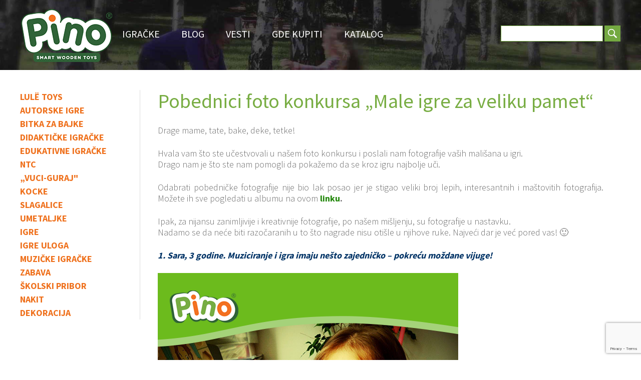

--- FILE ---
content_type: text/html; charset=UTF-8
request_url: https://pino-toys.rs/pobednici-foto-konkursa-male-igre-za-veliku-pamet/
body_size: 53214
content:
<!DOCTYPE html>

<!--[if IE 7]>
<html class="ie ie7" lang="sr-RS" prefix="og: https://ogp.me/ns#">
<![endif]-->
<!--[if IE 8]>
<html class="ie ie8" lang="sr-RS" prefix="og: https://ogp.me/ns#">
<![endif]-->
<!--[if !(IE 7) & !(IE 8)]><!-->
<html lang="sr-RS" prefix="og: https://ogp.me/ns#">
<!--<![endif]-->
<head>
	<meta charset="UTF-8">
	<meta name="viewport" content="width=device-width">
	<title>Pobednici foto konkursa „Male igre za veliku pamet“ - Pino Toys</title>
	<link rel="profile" href="http://gmpg.org/xfn/11">
	<link rel="pingback" href="https://pino-toys.rs/xmlrpc.php">
	<link rel="stylesheet" type="text/css" href="https://pino-toys.rs/wp-content/themes/pino/style.css">
	<link rel="stylesheet" type="text/css" href="https://pino-toys.rs/wp-content/themes/pino/css/lightbox.css">
	<!--[if lt IE 9]>
	<script src="https://pino-toys.rs/wp-content/themes/pino/js/html5.js"></script>
	<![endif]-->
	<link rel="alternate" hreflang="sr-RS" href="https://pino-toys.rs/pobednici-foto-konkursa-male-igre-za-veliku-pamet/" />

<!-- Google Tag Manager for WordPress by gtm4wp.com -->
<script data-cfasync="false" data-pagespeed-no-defer>
	var gtm4wp_datalayer_name = "dataLayer";
	var dataLayer = dataLayer || [];
</script>
<!-- End Google Tag Manager for WordPress by gtm4wp.com -->
<!-- Search Engine Optimization by Rank Math PRO - https://rankmath.com/ -->
<meta name="description" content="Drage mame, tate, bake, deke, tetke!"/>
<meta name="robots" content="index, follow, max-snippet:-1, max-video-preview:-1, max-image-preview:large"/>
<link rel="canonical" href="https://pino-toys.rs/pobednici-foto-konkursa-male-igre-za-veliku-pamet/" />
<meta property="og:locale" content="sr_RS" />
<meta property="og:type" content="article" />
<meta property="og:title" content="Pobednici foto konkursa „Male igre za veliku pamet“ - Pino Toys" />
<meta property="og:description" content="Drage mame, tate, bake, deke, tetke!" />
<meta property="og:url" content="https://pino-toys.rs/pobednici-foto-konkursa-male-igre-za-veliku-pamet/" />
<meta property="og:site_name" content="Pino Toys" />
<meta property="article:section" content="Vesti" />
<meta property="og:updated_time" content="2017-06-12T13:40:14+00:00" />
<meta property="og:image" content="https://pino-toys.rs/wp-content/uploads/2016/08/111.png" />
<meta property="og:image:secure_url" content="https://pino-toys.rs/wp-content/uploads/2016/08/111.png" />
<meta property="og:image:width" content="300" />
<meta property="og:image:height" content="200" />
<meta property="og:image:alt" content="Pobednici foto konkursa  „Male igre za veliku pamet“" />
<meta property="og:image:type" content="image/png" />
<meta property="article:published_time" content="2016-08-15T10:00:47+00:00" />
<meta property="article:modified_time" content="2017-06-12T13:40:14+00:00" />
<meta name="twitter:card" content="summary_large_image" />
<meta name="twitter:title" content="Pobednici foto konkursa „Male igre za veliku pamet“ - Pino Toys" />
<meta name="twitter:description" content="Drage mame, tate, bake, deke, tetke!" />
<meta name="twitter:image" content="https://pino-toys.rs/wp-content/uploads/2016/08/111.png" />
<meta name="twitter:label1" content="Written by" />
<meta name="twitter:data1" content="pino_admin" />
<meta name="twitter:label2" content="Time to read" />
<meta name="twitter:data2" content="1 minute" />
<script type="application/ld+json" class="rank-math-schema-pro">{"@context":"https://schema.org","@graph":[{"@type":["Person","Organization"],"@id":"https://pino-toys.rs/#person","name":"Pino Toys"},{"@type":"WebSite","@id":"https://pino-toys.rs/#website","url":"https://pino-toys.rs","name":"Pino Toys","publisher":{"@id":"https://pino-toys.rs/#person"},"inLanguage":"sr-RS"},{"@type":"ImageObject","@id":"https://pino-toys.rs/wp-content/uploads/2016/08/111.png","url":"https://pino-toys.rs/wp-content/uploads/2016/08/111.png","width":"300","height":"200","inLanguage":"sr-RS"},{"@type":"WebPage","@id":"https://pino-toys.rs/pobednici-foto-konkursa-male-igre-za-veliku-pamet/#webpage","url":"https://pino-toys.rs/pobednici-foto-konkursa-male-igre-za-veliku-pamet/","name":"Pobednici foto konkursa \u201eMale igre za veliku pamet\u201c - Pino Toys","datePublished":"2016-08-15T10:00:47+00:00","dateModified":"2017-06-12T13:40:14+00:00","isPartOf":{"@id":"https://pino-toys.rs/#website"},"primaryImageOfPage":{"@id":"https://pino-toys.rs/wp-content/uploads/2016/08/111.png"},"inLanguage":"sr-RS"},{"@type":"Person","@id":"https://pino-toys.rs/author/pino_admin/","name":"pino_admin","url":"https://pino-toys.rs/author/pino_admin/","image":{"@type":"ImageObject","@id":"https://secure.gravatar.com/avatar/085de8f38d14a53279d0b09d9d58f162beb6c538deda3829bb1a921253c6adb0?s=96&amp;d=mm&amp;r=g","url":"https://secure.gravatar.com/avatar/085de8f38d14a53279d0b09d9d58f162beb6c538deda3829bb1a921253c6adb0?s=96&amp;d=mm&amp;r=g","caption":"pino_admin","inLanguage":"sr-RS"}},{"@type":"BlogPosting","headline":"Pobednici foto konkursa \u201eMale igre za veliku pamet\u201c - Pino Toys","datePublished":"2016-08-15T10:00:47+00:00","dateModified":"2017-06-12T13:40:14+00:00","articleSection":"Vesti","author":{"@id":"https://pino-toys.rs/author/pino_admin/","name":"pino_admin"},"publisher":{"@id":"https://pino-toys.rs/#person"},"description":"Drage mame, tate, bake, deke, tetke!","name":"Pobednici foto konkursa \u201eMale igre za veliku pamet\u201c - Pino Toys","@id":"https://pino-toys.rs/pobednici-foto-konkursa-male-igre-za-veliku-pamet/#richSnippet","isPartOf":{"@id":"https://pino-toys.rs/pobednici-foto-konkursa-male-igre-za-veliku-pamet/#webpage"},"image":{"@id":"https://pino-toys.rs/wp-content/uploads/2016/08/111.png"},"inLanguage":"sr-RS","mainEntityOfPage":{"@id":"https://pino-toys.rs/pobednici-foto-konkursa-male-igre-za-veliku-pamet/#webpage"}}]}</script>
<!-- /Rank Math WordPress SEO plugin -->

<link rel='dns-prefetch' href='//static.addtoany.com' />
<link rel="alternate" type="application/rss+xml" title="Pino Toys &raquo; довод коментара на Pobednici foto konkursa  „Male igre za veliku pamet“" href="https://pino-toys.rs/pobednici-foto-konkursa-male-igre-za-veliku-pamet/feed/" />
<link rel="alternate" title="oEmbed (JSON)" type="application/json+oembed" href="https://pino-toys.rs/wp-json/oembed/1.0/embed?url=https%3A%2F%2Fpino-toys.rs%2Fpobednici-foto-konkursa-male-igre-za-veliku-pamet%2F" />
<link rel="alternate" title="oEmbed (XML)" type="text/xml+oembed" href="https://pino-toys.rs/wp-json/oembed/1.0/embed?url=https%3A%2F%2Fpino-toys.rs%2Fpobednici-foto-konkursa-male-igre-za-veliku-pamet%2F&#038;format=xml" />
<style id='wp-img-auto-sizes-contain-inline-css' type='text/css'>
img:is([sizes=auto i],[sizes^="auto," i]){contain-intrinsic-size:3000px 1500px}
/*# sourceURL=wp-img-auto-sizes-contain-inline-css */
</style>
<style id='wp-emoji-styles-inline-css' type='text/css'>

	img.wp-smiley, img.emoji {
		display: inline !important;
		border: none !important;
		box-shadow: none !important;
		height: 1em !important;
		width: 1em !important;
		margin: 0 0.07em !important;
		vertical-align: -0.1em !important;
		background: none !important;
		padding: 0 !important;
	}
/*# sourceURL=wp-emoji-styles-inline-css */
</style>
<style id='wp-block-library-inline-css' type='text/css'>
:root{--wp-block-synced-color:#7a00df;--wp-block-synced-color--rgb:122,0,223;--wp-bound-block-color:var(--wp-block-synced-color);--wp-editor-canvas-background:#ddd;--wp-admin-theme-color:#007cba;--wp-admin-theme-color--rgb:0,124,186;--wp-admin-theme-color-darker-10:#006ba1;--wp-admin-theme-color-darker-10--rgb:0,107,160.5;--wp-admin-theme-color-darker-20:#005a87;--wp-admin-theme-color-darker-20--rgb:0,90,135;--wp-admin-border-width-focus:2px}@media (min-resolution:192dpi){:root{--wp-admin-border-width-focus:1.5px}}.wp-element-button{cursor:pointer}:root .has-very-light-gray-background-color{background-color:#eee}:root .has-very-dark-gray-background-color{background-color:#313131}:root .has-very-light-gray-color{color:#eee}:root .has-very-dark-gray-color{color:#313131}:root .has-vivid-green-cyan-to-vivid-cyan-blue-gradient-background{background:linear-gradient(135deg,#00d084,#0693e3)}:root .has-purple-crush-gradient-background{background:linear-gradient(135deg,#34e2e4,#4721fb 50%,#ab1dfe)}:root .has-hazy-dawn-gradient-background{background:linear-gradient(135deg,#faaca8,#dad0ec)}:root .has-subdued-olive-gradient-background{background:linear-gradient(135deg,#fafae1,#67a671)}:root .has-atomic-cream-gradient-background{background:linear-gradient(135deg,#fdd79a,#004a59)}:root .has-nightshade-gradient-background{background:linear-gradient(135deg,#330968,#31cdcf)}:root .has-midnight-gradient-background{background:linear-gradient(135deg,#020381,#2874fc)}:root{--wp--preset--font-size--normal:16px;--wp--preset--font-size--huge:42px}.has-regular-font-size{font-size:1em}.has-larger-font-size{font-size:2.625em}.has-normal-font-size{font-size:var(--wp--preset--font-size--normal)}.has-huge-font-size{font-size:var(--wp--preset--font-size--huge)}.has-text-align-center{text-align:center}.has-text-align-left{text-align:left}.has-text-align-right{text-align:right}.has-fit-text{white-space:nowrap!important}#end-resizable-editor-section{display:none}.aligncenter{clear:both}.items-justified-left{justify-content:flex-start}.items-justified-center{justify-content:center}.items-justified-right{justify-content:flex-end}.items-justified-space-between{justify-content:space-between}.screen-reader-text{border:0;clip-path:inset(50%);height:1px;margin:-1px;overflow:hidden;padding:0;position:absolute;width:1px;word-wrap:normal!important}.screen-reader-text:focus{background-color:#ddd;clip-path:none;color:#444;display:block;font-size:1em;height:auto;left:5px;line-height:normal;padding:15px 23px 14px;text-decoration:none;top:5px;width:auto;z-index:100000}html :where(.has-border-color){border-style:solid}html :where([style*=border-top-color]){border-top-style:solid}html :where([style*=border-right-color]){border-right-style:solid}html :where([style*=border-bottom-color]){border-bottom-style:solid}html :where([style*=border-left-color]){border-left-style:solid}html :where([style*=border-width]){border-style:solid}html :where([style*=border-top-width]){border-top-style:solid}html :where([style*=border-right-width]){border-right-style:solid}html :where([style*=border-bottom-width]){border-bottom-style:solid}html :where([style*=border-left-width]){border-left-style:solid}html :where(img[class*=wp-image-]){height:auto;max-width:100%}:where(figure){margin:0 0 1em}html :where(.is-position-sticky){--wp-admin--admin-bar--position-offset:var(--wp-admin--admin-bar--height,0px)}@media screen and (max-width:600px){html :where(.is-position-sticky){--wp-admin--admin-bar--position-offset:0px}}

/*# sourceURL=wp-block-library-inline-css */
</style><style id='global-styles-inline-css' type='text/css'>
:root{--wp--preset--aspect-ratio--square: 1;--wp--preset--aspect-ratio--4-3: 4/3;--wp--preset--aspect-ratio--3-4: 3/4;--wp--preset--aspect-ratio--3-2: 3/2;--wp--preset--aspect-ratio--2-3: 2/3;--wp--preset--aspect-ratio--16-9: 16/9;--wp--preset--aspect-ratio--9-16: 9/16;--wp--preset--color--black: #000000;--wp--preset--color--cyan-bluish-gray: #abb8c3;--wp--preset--color--white: #ffffff;--wp--preset--color--pale-pink: #f78da7;--wp--preset--color--vivid-red: #cf2e2e;--wp--preset--color--luminous-vivid-orange: #ff6900;--wp--preset--color--luminous-vivid-amber: #fcb900;--wp--preset--color--light-green-cyan: #7bdcb5;--wp--preset--color--vivid-green-cyan: #00d084;--wp--preset--color--pale-cyan-blue: #8ed1fc;--wp--preset--color--vivid-cyan-blue: #0693e3;--wp--preset--color--vivid-purple: #9b51e0;--wp--preset--gradient--vivid-cyan-blue-to-vivid-purple: linear-gradient(135deg,rgb(6,147,227) 0%,rgb(155,81,224) 100%);--wp--preset--gradient--light-green-cyan-to-vivid-green-cyan: linear-gradient(135deg,rgb(122,220,180) 0%,rgb(0,208,130) 100%);--wp--preset--gradient--luminous-vivid-amber-to-luminous-vivid-orange: linear-gradient(135deg,rgb(252,185,0) 0%,rgb(255,105,0) 100%);--wp--preset--gradient--luminous-vivid-orange-to-vivid-red: linear-gradient(135deg,rgb(255,105,0) 0%,rgb(207,46,46) 100%);--wp--preset--gradient--very-light-gray-to-cyan-bluish-gray: linear-gradient(135deg,rgb(238,238,238) 0%,rgb(169,184,195) 100%);--wp--preset--gradient--cool-to-warm-spectrum: linear-gradient(135deg,rgb(74,234,220) 0%,rgb(151,120,209) 20%,rgb(207,42,186) 40%,rgb(238,44,130) 60%,rgb(251,105,98) 80%,rgb(254,248,76) 100%);--wp--preset--gradient--blush-light-purple: linear-gradient(135deg,rgb(255,206,236) 0%,rgb(152,150,240) 100%);--wp--preset--gradient--blush-bordeaux: linear-gradient(135deg,rgb(254,205,165) 0%,rgb(254,45,45) 50%,rgb(107,0,62) 100%);--wp--preset--gradient--luminous-dusk: linear-gradient(135deg,rgb(255,203,112) 0%,rgb(199,81,192) 50%,rgb(65,88,208) 100%);--wp--preset--gradient--pale-ocean: linear-gradient(135deg,rgb(255,245,203) 0%,rgb(182,227,212) 50%,rgb(51,167,181) 100%);--wp--preset--gradient--electric-grass: linear-gradient(135deg,rgb(202,248,128) 0%,rgb(113,206,126) 100%);--wp--preset--gradient--midnight: linear-gradient(135deg,rgb(2,3,129) 0%,rgb(40,116,252) 100%);--wp--preset--font-size--small: 13px;--wp--preset--font-size--medium: 20px;--wp--preset--font-size--large: 36px;--wp--preset--font-size--x-large: 42px;--wp--preset--spacing--20: 0.44rem;--wp--preset--spacing--30: 0.67rem;--wp--preset--spacing--40: 1rem;--wp--preset--spacing--50: 1.5rem;--wp--preset--spacing--60: 2.25rem;--wp--preset--spacing--70: 3.38rem;--wp--preset--spacing--80: 5.06rem;--wp--preset--shadow--natural: 6px 6px 9px rgba(0, 0, 0, 0.2);--wp--preset--shadow--deep: 12px 12px 50px rgba(0, 0, 0, 0.4);--wp--preset--shadow--sharp: 6px 6px 0px rgba(0, 0, 0, 0.2);--wp--preset--shadow--outlined: 6px 6px 0px -3px rgb(255, 255, 255), 6px 6px rgb(0, 0, 0);--wp--preset--shadow--crisp: 6px 6px 0px rgb(0, 0, 0);}:where(.is-layout-flex){gap: 0.5em;}:where(.is-layout-grid){gap: 0.5em;}body .is-layout-flex{display: flex;}.is-layout-flex{flex-wrap: wrap;align-items: center;}.is-layout-flex > :is(*, div){margin: 0;}body .is-layout-grid{display: grid;}.is-layout-grid > :is(*, div){margin: 0;}:where(.wp-block-columns.is-layout-flex){gap: 2em;}:where(.wp-block-columns.is-layout-grid){gap: 2em;}:where(.wp-block-post-template.is-layout-flex){gap: 1.25em;}:where(.wp-block-post-template.is-layout-grid){gap: 1.25em;}.has-black-color{color: var(--wp--preset--color--black) !important;}.has-cyan-bluish-gray-color{color: var(--wp--preset--color--cyan-bluish-gray) !important;}.has-white-color{color: var(--wp--preset--color--white) !important;}.has-pale-pink-color{color: var(--wp--preset--color--pale-pink) !important;}.has-vivid-red-color{color: var(--wp--preset--color--vivid-red) !important;}.has-luminous-vivid-orange-color{color: var(--wp--preset--color--luminous-vivid-orange) !important;}.has-luminous-vivid-amber-color{color: var(--wp--preset--color--luminous-vivid-amber) !important;}.has-light-green-cyan-color{color: var(--wp--preset--color--light-green-cyan) !important;}.has-vivid-green-cyan-color{color: var(--wp--preset--color--vivid-green-cyan) !important;}.has-pale-cyan-blue-color{color: var(--wp--preset--color--pale-cyan-blue) !important;}.has-vivid-cyan-blue-color{color: var(--wp--preset--color--vivid-cyan-blue) !important;}.has-vivid-purple-color{color: var(--wp--preset--color--vivid-purple) !important;}.has-black-background-color{background-color: var(--wp--preset--color--black) !important;}.has-cyan-bluish-gray-background-color{background-color: var(--wp--preset--color--cyan-bluish-gray) !important;}.has-white-background-color{background-color: var(--wp--preset--color--white) !important;}.has-pale-pink-background-color{background-color: var(--wp--preset--color--pale-pink) !important;}.has-vivid-red-background-color{background-color: var(--wp--preset--color--vivid-red) !important;}.has-luminous-vivid-orange-background-color{background-color: var(--wp--preset--color--luminous-vivid-orange) !important;}.has-luminous-vivid-amber-background-color{background-color: var(--wp--preset--color--luminous-vivid-amber) !important;}.has-light-green-cyan-background-color{background-color: var(--wp--preset--color--light-green-cyan) !important;}.has-vivid-green-cyan-background-color{background-color: var(--wp--preset--color--vivid-green-cyan) !important;}.has-pale-cyan-blue-background-color{background-color: var(--wp--preset--color--pale-cyan-blue) !important;}.has-vivid-cyan-blue-background-color{background-color: var(--wp--preset--color--vivid-cyan-blue) !important;}.has-vivid-purple-background-color{background-color: var(--wp--preset--color--vivid-purple) !important;}.has-black-border-color{border-color: var(--wp--preset--color--black) !important;}.has-cyan-bluish-gray-border-color{border-color: var(--wp--preset--color--cyan-bluish-gray) !important;}.has-white-border-color{border-color: var(--wp--preset--color--white) !important;}.has-pale-pink-border-color{border-color: var(--wp--preset--color--pale-pink) !important;}.has-vivid-red-border-color{border-color: var(--wp--preset--color--vivid-red) !important;}.has-luminous-vivid-orange-border-color{border-color: var(--wp--preset--color--luminous-vivid-orange) !important;}.has-luminous-vivid-amber-border-color{border-color: var(--wp--preset--color--luminous-vivid-amber) !important;}.has-light-green-cyan-border-color{border-color: var(--wp--preset--color--light-green-cyan) !important;}.has-vivid-green-cyan-border-color{border-color: var(--wp--preset--color--vivid-green-cyan) !important;}.has-pale-cyan-blue-border-color{border-color: var(--wp--preset--color--pale-cyan-blue) !important;}.has-vivid-cyan-blue-border-color{border-color: var(--wp--preset--color--vivid-cyan-blue) !important;}.has-vivid-purple-border-color{border-color: var(--wp--preset--color--vivid-purple) !important;}.has-vivid-cyan-blue-to-vivid-purple-gradient-background{background: var(--wp--preset--gradient--vivid-cyan-blue-to-vivid-purple) !important;}.has-light-green-cyan-to-vivid-green-cyan-gradient-background{background: var(--wp--preset--gradient--light-green-cyan-to-vivid-green-cyan) !important;}.has-luminous-vivid-amber-to-luminous-vivid-orange-gradient-background{background: var(--wp--preset--gradient--luminous-vivid-amber-to-luminous-vivid-orange) !important;}.has-luminous-vivid-orange-to-vivid-red-gradient-background{background: var(--wp--preset--gradient--luminous-vivid-orange-to-vivid-red) !important;}.has-very-light-gray-to-cyan-bluish-gray-gradient-background{background: var(--wp--preset--gradient--very-light-gray-to-cyan-bluish-gray) !important;}.has-cool-to-warm-spectrum-gradient-background{background: var(--wp--preset--gradient--cool-to-warm-spectrum) !important;}.has-blush-light-purple-gradient-background{background: var(--wp--preset--gradient--blush-light-purple) !important;}.has-blush-bordeaux-gradient-background{background: var(--wp--preset--gradient--blush-bordeaux) !important;}.has-luminous-dusk-gradient-background{background: var(--wp--preset--gradient--luminous-dusk) !important;}.has-pale-ocean-gradient-background{background: var(--wp--preset--gradient--pale-ocean) !important;}.has-electric-grass-gradient-background{background: var(--wp--preset--gradient--electric-grass) !important;}.has-midnight-gradient-background{background: var(--wp--preset--gradient--midnight) !important;}.has-small-font-size{font-size: var(--wp--preset--font-size--small) !important;}.has-medium-font-size{font-size: var(--wp--preset--font-size--medium) !important;}.has-large-font-size{font-size: var(--wp--preset--font-size--large) !important;}.has-x-large-font-size{font-size: var(--wp--preset--font-size--x-large) !important;}
/*# sourceURL=global-styles-inline-css */
</style>

<style id='classic-theme-styles-inline-css' type='text/css'>
/*! This file is auto-generated */
.wp-block-button__link{color:#fff;background-color:#32373c;border-radius:9999px;box-shadow:none;text-decoration:none;padding:calc(.667em + 2px) calc(1.333em + 2px);font-size:1.125em}.wp-block-file__button{background:#32373c;color:#fff;text-decoration:none}
/*# sourceURL=/wp-includes/css/classic-themes.min.css */
</style>
<link rel='stylesheet' id='contact-form-7-css' href='https://pino-toys.rs/wp-content/plugins/contact-form-7/includes/css/styles.css?ver=6.1.4' type='text/css' media='all' />
<link rel='stylesheet' id='taxonomy-image-plugin-public-css' href='https://pino-toys.rs/wp-content/plugins/taxonomy-images/css/style.css?ver=0.9.6' type='text/css' media='screen' />
<link rel='stylesheet' id='wpml-legacy-horizontal-list-0-css' href='https://pino-toys.rs/wp-content/plugins/sitepress-multilingual-cms/templates/language-switchers/legacy-list-horizontal/style.css?ver=1' type='text/css' media='all' />
<style id='wpml-legacy-horizontal-list-0-inline-css' type='text/css'>
.wpml-ls-statics-shortcode_actions, .wpml-ls-statics-shortcode_actions .wpml-ls-sub-menu, .wpml-ls-statics-shortcode_actions a {border-color:#cdcdcd;}.wpml-ls-statics-shortcode_actions a {color:#444444;background-color:#ffffff;}.wpml-ls-statics-shortcode_actions a:hover,.wpml-ls-statics-shortcode_actions a:focus {color:#000000;background-color:#eeeeee;}.wpml-ls-statics-shortcode_actions .wpml-ls-current-language>a {color:#444444;background-color:#ffffff;}.wpml-ls-statics-shortcode_actions .wpml-ls-current-language:hover>a, .wpml-ls-statics-shortcode_actions .wpml-ls-current-language>a:focus {color:#000000;background-color:#eeeeee;}
/*# sourceURL=wpml-legacy-horizontal-list-0-inline-css */
</style>
<link rel='stylesheet' id='wpml-menu-item-0-css' href='https://pino-toys.rs/wp-content/plugins/sitepress-multilingual-cms/templates/language-switchers/menu-item/style.css?ver=1' type='text/css' media='all' />
<link rel='stylesheet' id='slb_core-css' href='https://pino-toys.rs/wp-content/plugins/simple-lightbox/client/css/app.css?ver=2.9.4' type='text/css' media='all' />
<link rel='stylesheet' id='addtoany-css' href='https://pino-toys.rs/wp-content/plugins/add-to-any/addtoany.min.css?ver=1.16' type='text/css' media='all' />
<script type="text/javascript" id="addtoany-core-js-before">
/* <![CDATA[ */
window.a2a_config=window.a2a_config||{};a2a_config.callbacks=[];a2a_config.overlays=[];a2a_config.templates={};a2a_localize = {
	Share: "Share",
	Save: "Save",
	Subscribe: "Subscribe",
	Email: "Email",
	Bookmark: "Bookmark",
	ShowAll: "Show all",
	ShowLess: "Show less",
	FindServices: "Find service(s)",
	FindAnyServiceToAddTo: "Instantly find any service to add to",
	PoweredBy: "Powered by",
	ShareViaEmail: "Share via email",
	SubscribeViaEmail: "Subscribe via email",
	BookmarkInYourBrowser: "Bookmark in your browser",
	BookmarkInstructions: "Press Ctrl+D or \u2318+D to bookmark this page",
	AddToYourFavorites: "Add to your favorites",
	SendFromWebOrProgram: "Send from any email address or email program",
	EmailProgram: "Email program",
	More: "More&#8230;",
	ThanksForSharing: "Thanks for sharing!",
	ThanksForFollowing: "Thanks for following!"
};


//# sourceURL=addtoany-core-js-before
/* ]]> */
</script>
<script type="text/javascript" defer src="https://static.addtoany.com/menu/page.js" id="addtoany-core-js"></script>
<script type="text/javascript" src="https://pino-toys.rs/wp-includes/js/jquery/jquery.min.js?ver=3.7.1" id="jquery-core-js"></script>
<script type="text/javascript" src="https://pino-toys.rs/wp-includes/js/jquery/jquery-migrate.min.js?ver=3.4.1" id="jquery-migrate-js"></script>
<script type="text/javascript" defer src="https://pino-toys.rs/wp-content/plugins/add-to-any/addtoany.min.js?ver=1.1" id="addtoany-jquery-js"></script>
<script type="text/javascript" src="https://pino-toys.rs/wp-content/plugins/flowpaper-lite-pdf-flipbook/assets/lity/lity.min.js" id="lity-js-js"></script>
<script type="text/javascript" id="3d-flip-book-client-locale-loader-js-extra">
/* <![CDATA[ */
var FB3D_CLIENT_LOCALE = {"ajaxurl":"https://pino-toys.rs/wp-admin/admin-ajax.php","dictionary":{"Table of contents":"Table of contents","Close":"Close","Bookmarks":"Bookmarks","Thumbnails":"Thumbnails","Search":"Search","Share":"Share","Facebook":"Facebook","Twitter":"Twitter","Email":"Email","Play":"Play","Previous page":"Previous page","Next page":"Next page","Zoom in":"Zoom in","Zoom out":"Zoom out","Fit view":"Fit view","Auto play":"Auto play","Full screen":"Full screen","More":"More","Smart pan":"Smart pan","Single page":"Single page","Sounds":"Sounds","Stats":"Stats","Print":"Print","Download":"Download","Goto first page":"Goto first page","Goto last page":"Goto last page"},"images":"https://pino-toys.rs/wp-content/plugins/interactive-3d-flipbook-powered-physics-engine/assets/images/","jsData":{"urls":[],"posts":{"ids_mis":[],"ids":[]},"pages":[],"firstPages":[],"bookCtrlProps":[],"bookTemplates":[]},"key":"3d-flip-book","pdfJS":{"pdfJsLib":"https://pino-toys.rs/wp-content/plugins/interactive-3d-flipbook-powered-physics-engine/assets/js/pdf.min.js?ver=4.3.136","pdfJsWorker":"https://pino-toys.rs/wp-content/plugins/interactive-3d-flipbook-powered-physics-engine/assets/js/pdf.worker.js?ver=4.3.136","stablePdfJsLib":"https://pino-toys.rs/wp-content/plugins/interactive-3d-flipbook-powered-physics-engine/assets/js/stable/pdf.min.js?ver=2.5.207","stablePdfJsWorker":"https://pino-toys.rs/wp-content/plugins/interactive-3d-flipbook-powered-physics-engine/assets/js/stable/pdf.worker.js?ver=2.5.207","pdfJsCMapUrl":"https://pino-toys.rs/wp-content/plugins/interactive-3d-flipbook-powered-physics-engine/assets/cmaps/"},"cacheurl":"https://pino-toys.rs/wp-content/uploads/3d-flip-book/cache/","pluginsurl":"https://pino-toys.rs/wp-content/plugins/","pluginurl":"https://pino-toys.rs/wp-content/plugins/interactive-3d-flipbook-powered-physics-engine/","thumbnailSize":{"width":"150","height":"150"},"version":"1.16.17"};
//# sourceURL=3d-flip-book-client-locale-loader-js-extra
/* ]]> */
</script>
<script type="text/javascript" src="https://pino-toys.rs/wp-content/plugins/interactive-3d-flipbook-powered-physics-engine/assets/js/client-locale-loader.js?ver=1.16.17" id="3d-flip-book-client-locale-loader-js" async="async" data-wp-strategy="async"></script>
<link rel="https://api.w.org/" href="https://pino-toys.rs/wp-json/" /><link rel="alternate" title="JSON" type="application/json" href="https://pino-toys.rs/wp-json/wp/v2/posts/1961" /><link rel="EditURI" type="application/rsd+xml" title="RSD" href="https://pino-toys.rs/xmlrpc.php?rsd" />
<meta name="generator" content="WordPress 6.9" />
<link rel='shortlink' href='https://pino-toys.rs/?p=1961' />
<meta name="generator" content="WPML ver:3.6.2 stt:1,51;" />
<!-- SLP Custom CSS -->
<style type="text/css">
div#map.slp_map {
width:100%;
height:480px;
}
div#slp_tagline {
width:100%;
}
</style>


<!-- Google Tag Manager for WordPress by gtm4wp.com -->
<!-- GTM Container placement set to automatic -->
<script data-cfasync="false" data-pagespeed-no-defer type="text/javascript">
	var dataLayer_content = {"pagePostType":"post","pagePostType2":"single-post","pageCategory":["vesti"],"pagePostAuthor":"pino_admin"};
	dataLayer.push( dataLayer_content );
</script>
<script data-cfasync="false" data-pagespeed-no-defer type="text/javascript">
(function(w,d,s,l,i){w[l]=w[l]||[];w[l].push({'gtm.start':
new Date().getTime(),event:'gtm.js'});var f=d.getElementsByTagName(s)[0],
j=d.createElement(s),dl=l!='dataLayer'?'&l='+l:'';j.async=true;j.src=
'//www.googletagmanager.com/gtm.js?id='+i+dl;f.parentNode.insertBefore(j,f);
})(window,document,'script','dataLayer','GTM-WLPDT5DT');
</script>
<!-- End Google Tag Manager for WordPress by gtm4wp.com --><!-- Facebook Pixel Code -->
<script>
  !function(f,b,e,v,n,t,s)
  {if(f.fbq)return;n=f.fbq=function(){n.callMethod?
  n.callMethod.apply(n,arguments):n.queue.push(arguments)};
  if(!f._fbq)f._fbq=n;n.push=n;n.loaded=!0;n.version='2.0';
  n.queue=[];t=b.createElement(e);t.async=!0;
  t.src=v;s=b.getElementsByTagName(e)[0];
  s.parentNode.insertBefore(t,s)}(window, document,'script',
  'https://connect.facebook.net/en_US/fbevents.js');
  fbq('init', '336036953760345');
  fbq('track', 'PageView');
</script>
<!-- End Facebook Pixel Code -->
<style id="sccss">.menu li a, #menu-header-menu li a {cursor: pointer !important;}
.catalogue-responsive{
    overflow:hidden;
    padding-bottom:56.25%;
    position:relative;
    height:0;
}
.catalogue-responsive iframe{
    left:0;
    top:0;
    height:100%;
    width:100%;
    position:absolute;
}
#gore{
  width: 100%;
}</style></head>

<body class="wp-singular post-template-default single single-post postid-1961 single-format-standard wp-theme-pino">
<div id="page" class="hfeed site">
	<section id="header-product">
		<div class="content">
			<header class="clearfix">
				<div id="logo-nav-wrapper" class="clearfix">
					<div id="logo">
						<a href="https://pino-toys.rs" class="home-link">
							<img src="https://pino-toys.rs/wp-content/uploads/2024/11/Pino-Smart-Woodern-Toys-logo.png" alt="logo">
						</a>
					</div>
					<div id="responsive-main-nav">
	                    <div class="collapser">
	                    	<img alt="mobile menu" src="https://pino-toys.rs/wp-content/themes/pino/images/menu.png">
	                    </div>
	                </div>
	            </div>
				<div id="header-navigation" class="clearfix">
					<nav id="main-nav" class="clearfix">
						<div class="header-menu-nav clearfix"><ul id="menu-header-menu" class="menu"><li id="menu-item-1234" class="menu-item menu-item-type-custom menu-item-object-custom menu-item-1234"><a href="https://pino-toys.rs/product_categories/didakticke-igracke/">Igračke</a></li>
<li id="menu-item-47" class="menu-item menu-item-type-post_type menu-item-object-page menu-item-47"><a href="https://pino-toys.rs/blog/">Blog</a></li>
<li id="menu-item-2664" class="menu-item menu-item-type-post_type menu-item-object-page menu-item-2664"><a href="https://pino-toys.rs/vesti/">Vesti</a></li>
<li id="menu-item-1354" class="menu-item menu-item-type-post_type menu-item-object-page menu-item-1354"><a href="https://pino-toys.rs/mapa-prodavnica/">Gde Kupiti</a></li>
<li id="menu-item-3885" class="menu-item menu-item-type-post_type menu-item-object-page menu-item-3885"><a href="https://pino-toys.rs/katalog/">Katalog</a></li>
</ul></div>					</nav>
				</div>
									<div id="header-search">
						<form role="search" method="get" id="searchform" class="searchform" action="https://pino-toys.rs/">
				<div>
					<label class="screen-reader-text" for="s">Претрага за:</label>
					<input type="text" value="" name="s" id="s" />
					<input type="submit" id="searchsubmit" value="Претражи" />
				</div>
			</form>					</div>
							</header>
		</div>
	</section>
<div id="fb-root"></div>
<script>(function(d, s, id) {
  var js, fjs = d.getElementsByTagName(s)[0];
  if (d.getElementById(id)) return;
  js = d.createElement(s); js.id = id;
  js.src = "//connect.facebook.net/en_US/sdk.js#xfbml=1&version=v2.3&appId=123528347778345";
  fjs.parentNode.insertBefore(js, fjs);
}(document, 'script', 'facebook-jssdk'));</script>

<script>
window.twttr=(function(d,s,id){var js,fjs=d.getElementsByTagName(s)[0],t=window.twttr||{};if(d.getElementById(id))return t;js=d.createElement(s);js.id=id;js.src="https://platform.twitter.com/widgets.js";fjs.parentNode.insertBefore(js,fjs);t._e=[];t.ready=function(f){t._e.push(f);};return t;}(document,"script","twitter-wjs"));
</script>

<script type="text/javascript">
  (function() {
    var po = document.createElement('script'); po.type = 'text/javascript'; po.async = true;
    po.src = 'https://apis.google.com/js/platform.js';
    var s = document.getElementsByTagName('script')[0]; s.parentNode.insertBefore(po, s);
  })();
</script>

<section class="content clearfix">
	<aside class="sidebar" id="kategorijeProizvoda">
	<div class="mobile-categories">
		<h2>Kategorije</h2>
		<span><img src="https://pino-toys.rs/wp-content/themes/pino/images/arrow.png"></span>
	</div>
	<nav class="clearfix" id="">
		<ul id="navigacijaKategorije">
			<li><a href='https://pino-toys.rs/product_categories/lule-toys/'>Lulë toys</a></li><li><a href='https://pino-toys.rs/product_categories/autorske-igre/'>Autorske igre</a></li><li><a href='https://pino-toys.rs/product_categories/bitka-za-bajke/'>Bitka za bajke</a></li><li><a href='https://pino-toys.rs/product_categories/didakticke-igracke/'>Didaktičke igračke</a></li><li><a href='https://pino-toys.rs/product_categories/edukativne-igracke/'>Edukativne igračke</a></li><li><a href='https://pino-toys.rs/product_categories/ntc/'>NTC</a></li><li><a href='https://pino-toys.rs/product_categories/igracke-vuci-guraj-sr-sr/'>„Vuci-guraj"</a></li><li><a href='https://pino-toys.rs/product_categories/kocke/'>Kocke</a></li><li><a href='https://pino-toys.rs/product_categories/slagalice-sr/'>Slagalice</a></li><li><a href='https://pino-toys.rs/product_categories/umetaljke/'>Umetaljke</a></li><li><a href='https://pino-toys.rs/product_categories/igre/'>IGRE</a></li><li><a href='https://pino-toys.rs/product_categories/igre-uloga-sr/'>Igre uloga</a></li><li><a href='https://pino-toys.rs/product_categories/muzicke-igracke/'>Muzičke igračke</a></li><li><a href='https://pino-toys.rs/product_categories/zabava/'>Zabava</a></li><li><a href='https://pino-toys.rs/product_categories/skolski-pribor/'>Školski pribor</a></li><li><a href='https://pino-toys.rs/product_categories/nakit/'>Nakit</a></li><li><a href='https://pino-toys.rs/product_categories/dekoracija/'>Dekoracija</a></li>		</ul>
	</nav>
</aside>	   				<div class="post-content">
			<h1>Pobednici foto konkursa  „Male igre za veliku pamet“</h1>
			<p style="text-align: justify;">Drage mame, tate, bake, deke, tetke!</p>
<p style="text-align: justify;">Hvala vam što ste učestvovali u našem foto konkursu i poslali nam fotografije vaših mališana u igri.<br />
Drago nam je što ste nam pomogli da pokažemo da se kroz igru najbolje uči.</p>
<p style="text-align: justify;">Odabrati pobedničke fotografije nije bio lak posao jer je stigao veliki broj lepih, interesantnih i maštovitih fotografija. Možete ih sve pogledati u albumu na ovom <strong><a href="https://www.facebook.com/Drvene-igra%C4%8Dke-Pino-Toys-1504900696397425/photos/?tab=album&amp;album_id=1768565996697559" target="_blank" rel="noopener">linku</a>.</strong></p>
<p style="text-align: justify;">Ipak, za nijansu zanimljivije i kreativnije fotografije, po našem mišljenju, su fotografije u nastavku.<br />
Nadamo se da neće biti razočaranih u to što nagrade nisu otišle u njihove ruke. Najveći dar je već pored vas! 🙂</p>
<p><span style="color: #003366;"><em><strong>1. Sara, 3 godine. Muziciranje i igra imaju nešto zajedničko &#8211; pokreću moždane vijuge!</strong></em></span></p>
<p><img fetchpriority="high" decoding="async" class="alignnone size-full wp-image-2001" src="https://pino-toys.rs/wp-content/uploads/2014/01/pobednicka-br1.png" alt="pobednicka br1" width="600" height="600" srcset="https://pino-toys.rs/wp-content/uploads/2014/01/pobednicka-br1.png 600w, https://pino-toys.rs/wp-content/uploads/2014/01/pobednicka-br1-150x150.png 150w, https://pino-toys.rs/wp-content/uploads/2014/01/pobednicka-br1-300x300.png 300w" sizes="(max-width: 600px) 100vw, 600px" /></p>
<p>&nbsp;</p>
<p><em><strong>2. Leon, 3 godine. Ova fotografija pokazuje da je za dobru igru i sreću vašeg deteta dovoljna mašta, malo strpljenja i vremena. </strong></em></p>
<p><img decoding="async" class="alignnone size-full wp-image-2002" src="https://pino-toys.rs/wp-content/uploads/2014/01/pobednicka-br2.png" alt="pobednicka br2" width="600" height="600" srcset="https://pino-toys.rs/wp-content/uploads/2014/01/pobednicka-br2.png 600w, https://pino-toys.rs/wp-content/uploads/2014/01/pobednicka-br2-150x150.png 150w, https://pino-toys.rs/wp-content/uploads/2014/01/pobednicka-br2-300x300.png 300w" sizes="(max-width: 600px) 100vw, 600px" /></p>
<p>&nbsp;</p>
<p><span style="color: #003366;"><em><strong>3. Marko (4 godine) i Nina (16 meseci). U društvu, igračke dobijaju novi život &#8211; smišljaju se nova pravila igre i  stvaraju uspomene. 🙂</strong></em></span></p>
<p><img decoding="async" class="alignnone size-full wp-image-2003" src="https://pino-toys.rs/wp-content/uploads/2014/01/pobednicka-br3.png" alt="pobednicka br3" width="600" height="600" srcset="https://pino-toys.rs/wp-content/uploads/2014/01/pobednicka-br3.png 600w, https://pino-toys.rs/wp-content/uploads/2014/01/pobednicka-br3-150x150.png 150w, https://pino-toys.rs/wp-content/uploads/2014/01/pobednicka-br3-300x300.png 300w" sizes="(max-width: 600px) 100vw, 600px" /></p>
<p>&nbsp;</p>
<p>Pored pobedničkih fotografija, odlučili smo da nagradimo još četiri fotografije, <em>&#8222;utešnim&#8220; nagradama. </em></p>
<p><span style="color: #003366;"><em><strong>Ovaj divan &#8222;uradi sam&#8220; kuhinjski set i mala Sara koja je odlučila da spremi ukusan ručak zaslužuju svaku pohvalu! 🙂</strong></em></span></p>
<p><strong><em><span style="color: #003366;"><img loading="lazy" decoding="async" class="alignnone size-full wp-image-2004" src="https://pino-toys.rs/wp-content/uploads/2014/01/foto-konkurs-fot4.png" alt="foto konkurs fot4" width="600" height="600" srcset="https://pino-toys.rs/wp-content/uploads/2014/01/foto-konkurs-fot4.png 600w, https://pino-toys.rs/wp-content/uploads/2014/01/foto-konkurs-fot4-150x150.png 150w, https://pino-toys.rs/wp-content/uploads/2014/01/foto-konkurs-fot4-300x300.png 300w" sizes="auto, (max-width: 600px) 100vw, 600px" /></span></em></strong></p>
<p>&nbsp;</p>
<p><strong><em><span style="color: #003366;">Nikola, 3 godine. Igra se drvenim konjićem kojeg je nasledio od starije sestre. Napravio ga je njihov tata pre 14 godina. Igračka je još uvek ispravna i kao nova.</span></em></strong></p>
<p><em>Vrednost drvenih igračaka je što traju mnogo duže od drugih, prenose se sa generacije na generaciju. </em></p>
<p><img loading="lazy" decoding="async" class="alignnone size-full wp-image-2005" src="https://pino-toys.rs/wp-content/uploads/2014/01/foto-konkurs-fot5.png" alt="foto konkurs fot5" width="600" height="600" srcset="https://pino-toys.rs/wp-content/uploads/2014/01/foto-konkurs-fot5.png 600w, https://pino-toys.rs/wp-content/uploads/2014/01/foto-konkurs-fot5-150x150.png 150w, https://pino-toys.rs/wp-content/uploads/2014/01/foto-konkurs-fot5-300x300.png 300w" sizes="auto, (max-width: 600px) 100vw, 600px" /></p>
<p>&nbsp;</p>
<p><span style="color: #003366;"><em><strong>Dedina mudrost i dečiji bistar um i radoznalost  &#8211; sjajna kombinacija! </strong></em></span><br />
<span style="color: #003366;"> <em><strong>Deda (86 godina) i Ana (27 meseci), uče slova uz <span style="color: #008000;"><a style="color: #008000;" href="https://pino-toys.rs/product/pino-slagalica-azbuka/">Pino azbuku</a>.</span></strong> </em></span></p>
<p><img loading="lazy" decoding="async" class="alignnone size-full wp-image-2006" src="https://pino-toys.rs/wp-content/uploads/2014/01/foto-konkurs-fot6.png" alt="foto konkurs fot6" width="600" height="600" srcset="https://pino-toys.rs/wp-content/uploads/2014/01/foto-konkurs-fot6.png 600w, https://pino-toys.rs/wp-content/uploads/2014/01/foto-konkurs-fot6-150x150.png 150w, https://pino-toys.rs/wp-content/uploads/2014/01/foto-konkurs-fot6-300x300.png 300w" sizes="auto, (max-width: 600px) 100vw, 600px" /></p>
<p>&nbsp;</p>
<p><span style="color: #003366;"><strong><em>&#8222;Dečiji osmeh je vredniji od sveg novca na svetu&#8220;.</em><br />
Ovaj osmeh govori više od reči. Tara, 2 godine. 🙂</strong></span></p>
<p><img loading="lazy" decoding="async" class="alignnone size-full wp-image-2007" src="https://pino-toys.rs/wp-content/uploads/2014/01/foto-konkurs-fot7.png" alt="foto konkurs fot7" width="600" height="600" srcset="https://pino-toys.rs/wp-content/uploads/2014/01/foto-konkurs-fot7.png 600w, https://pino-toys.rs/wp-content/uploads/2014/01/foto-konkurs-fot7-150x150.png 150w, https://pino-toys.rs/wp-content/uploads/2014/01/foto-konkurs-fot7-300x300.png 300w" sizes="auto, (max-width: 600px) 100vw, 600px" /></p>
<p>&nbsp;</p>
<p>Dobitnici će biti kontaktirani u roku tri dana u privatnoj poruci na Facebook stranici ili putem mejla kako bi organizatoru poslali podatke za dostavu nagrade.</p>
<p>&nbsp;</p>
<div class="addtoany_share_save_container addtoany_content addtoany_content_bottom"><div class="addtoany_header">Like it? Share it!</div><div class="a2a_kit a2a_kit_size_30 addtoany_list" data-a2a-url="https://pino-toys.rs/pobednici-foto-konkursa-male-igre-za-veliku-pamet/" data-a2a-title="Pobednici foto konkursa  „Male igre za veliku pamet“"><a class="a2a_button_facebook" href="https://www.addtoany.com/add_to/facebook?linkurl=https%3A%2F%2Fpino-toys.rs%2Fpobednici-foto-konkursa-male-igre-za-veliku-pamet%2F&amp;linkname=Pobednici%20foto%20konkursa%20%20%E2%80%9EMale%20igre%20za%20veliku%20pamet%E2%80%9C" title="Facebook" rel="nofollow noopener" target="_blank"></a><a class="a2a_button_twitter" href="https://www.addtoany.com/add_to/twitter?linkurl=https%3A%2F%2Fpino-toys.rs%2Fpobednici-foto-konkursa-male-igre-za-veliku-pamet%2F&amp;linkname=Pobednici%20foto%20konkursa%20%20%E2%80%9EMale%20igre%20za%20veliku%20pamet%E2%80%9C" title="Twitter" rel="nofollow noopener" target="_blank"></a><a class="a2a_button_linkedin" href="https://www.addtoany.com/add_to/linkedin?linkurl=https%3A%2F%2Fpino-toys.rs%2Fpobednici-foto-konkursa-male-igre-za-veliku-pamet%2F&amp;linkname=Pobednici%20foto%20konkursa%20%20%E2%80%9EMale%20igre%20za%20veliku%20pamet%E2%80%9C" title="LinkedIn" rel="nofollow noopener" target="_blank"></a><a class="a2a_button_pinterest" href="https://www.addtoany.com/add_to/pinterest?linkurl=https%3A%2F%2Fpino-toys.rs%2Fpobednici-foto-konkursa-male-igre-za-veliku-pamet%2F&amp;linkname=Pobednici%20foto%20konkursa%20%20%E2%80%9EMale%20igre%20za%20veliku%20pamet%E2%80%9C" title="Pinterest" rel="nofollow noopener" target="_blank"></a><a class="a2a_button_email" href="https://www.addtoany.com/add_to/email?linkurl=https%3A%2F%2Fpino-toys.rs%2Fpobednici-foto-konkursa-male-igre-za-veliku-pamet%2F&amp;linkname=Pobednici%20foto%20konkursa%20%20%E2%80%9EMale%20igre%20za%20veliku%20pamet%E2%80%9C" title="Email" rel="nofollow noopener" target="_blank"></a><a class="a2a_button_facebook_messenger" href="https://www.addtoany.com/add_to/facebook_messenger?linkurl=https%3A%2F%2Fpino-toys.rs%2Fpobednici-foto-konkursa-male-igre-za-veliku-pamet%2F&amp;linkname=Pobednici%20foto%20konkursa%20%20%E2%80%9EMale%20igre%20za%20veliku%20pamet%E2%80%9C" title="Messenger" rel="nofollow noopener" target="_blank"></a><a class="a2a_button_viber" href="https://www.addtoany.com/add_to/viber?linkurl=https%3A%2F%2Fpino-toys.rs%2Fpobednici-foto-konkursa-male-igre-za-veliku-pamet%2F&amp;linkname=Pobednici%20foto%20konkursa%20%20%E2%80%9EMale%20igre%20za%20veliku%20pamet%E2%80%9C" title="Viber" rel="nofollow noopener" target="_blank"></a><a class="a2a_dd addtoany_share_save addtoany_share" href="https://www.addtoany.com/share"></a></div></div>			<div class="share">
				<div class="lv-fb-share"><div class="fb-share-button" data-href="https://pino-toys.rs/pobednici-foto-konkursa-male-igre-za-veliku-pamet/" data-layout="button_count"></div></div>
				<div class="lv-tw-share"><a class="twitter-share-button" href="https://pino-toys.rs/pobednici-foto-konkursa-male-igre-za-veliku-pamet/" data-url="https://pino-toys.rs/pobednici-foto-konkursa-male-igre-za-veliku-pamet/" data-text="Pobednici foto konkursa  „Male igre za veliku pamet“">Tweet</a></div>
				<div class="lv-gp-share"><div class="g-plus" data-action="share" data-annotation="bubble" data-href="https://pino-toys.rs/pobednici-foto-konkursa-male-igre-za-veliku-pamet/"></div></div>
			</div>
		</div>
					</section>
	<section id="footer">
			<div class="content">
				<footer class="clearfix">
					<div id="logo-footer">
						<a href="https://pino-toys.rs" class="home-link">
							<img src="https://pino-toys.rs/wp-content/uploads/2024/11/Pino-Smart-Woodern-Toys-logo.png" alt="Pino">
						</a>
					</div>
					<nav id="footer-nav">
						<div class="menu-footer-menu-container"><ul id="menu-footer-menu" class="menu"><li id="menu-item-1212" class="menu-item menu-item-type-custom menu-item-object-custom menu-item-1212"><a href="/o-kompaniji">O kompaniji</a></li>
<li id="menu-item-1220" class="menu-item menu-item-type-custom menu-item-object-custom menu-item-1220"><a href="/kontakt">Kontakt</a></li>
<li id="menu-item-3558" class="menu-item menu-item-type-post_type menu-item-object-page menu-item-privacy-policy menu-item-3558"><a rel="privacy-policy" href="https://pino-toys.rs/politika-privatnosti/">Politika privatnosti</a></li>
</ul></div>					</nav>
										<div id="shop"><a href="https://www.eci-pec.rs" target="_blank"><img src="https://pino-toys.rs/wp-content/uploads/2014/12/online-korpa.png">ONLINE SHOP</a></div>
										<div id="social">
													<a href="https://www.facebook.com/pages/Drvene-igra%C4%8Dke-Pino-Toys/1504900696397425" target="_blank"><img src="https://pino-toys.rs/wp-content/themes/pino/images/facebook.png"></a>
													<a href="https://instagram.com/pinotoys" target="_blank"><img src="https://pino-toys.rs/wp-content/themes/pino/images/insta.png"></a>
											</div>
					<img id="unicef" src="https://pino-toys.rs/wp-content/uploads/2018/11/unicef.png" alt="Unicef logo">
				</footer>
			</div>
		
			<div id="prava"><p>© Pino toys 2025. Sva prava zadržana</p></div>
	</section>
</div><!-- #page -->

<script src="//ajax.googleapis.com/ajax/libs/jquery/2.1.1/jquery.min.js"></script>
<script type="text/javascript" src="https://pino-toys.rs/wp-content/themes/pino/js/lightbox.min.js"></script>
<script type="text/javascript">
	$(document).ready(function(){
		//$("#sah img").lightbox2();
		$(".no-link").on("click", function(e){
			e.preventDefault();
			$(this).parent().find(".podkategorije").slideToggle();
		});
		$("#responsive-main-nav").on("click", function(){
			$("#header-navigation").slideToggle();
		});

		$(".mobile-categories h2").on("click", function(){
			$("#navigacijaKategorije").slideToggle();
			$(".mobile-categories span").toggleClass("rotate");
		});
	});
</script>
<script type="speculationrules">
{"prefetch":[{"source":"document","where":{"and":[{"href_matches":"/*"},{"not":{"href_matches":["/wp-*.php","/wp-admin/*","/wp-content/uploads/*","/wp-content/*","/wp-content/plugins/*","/wp-content/themes/pino/*","/*\\?(.+)"]}},{"not":{"selector_matches":"a[rel~=\"nofollow\"]"}},{"not":{"selector_matches":".no-prefetch, .no-prefetch a"}}]},"eagerness":"conservative"}]}
</script>
<script type="text/javascript" src="https://pino-toys.rs/wp-includes/js/dist/hooks.min.js?ver=dd5603f07f9220ed27f1" id="wp-hooks-js"></script>
<script type="text/javascript" src="https://pino-toys.rs/wp-includes/js/dist/i18n.min.js?ver=c26c3dc7bed366793375" id="wp-i18n-js"></script>
<script type="text/javascript" id="wp-i18n-js-after">
/* <![CDATA[ */
wp.i18n.setLocaleData( { 'text direction\u0004ltr': [ 'ltr' ] } );
//# sourceURL=wp-i18n-js-after
/* ]]> */
</script>
<script type="text/javascript" src="https://pino-toys.rs/wp-content/plugins/contact-form-7/includes/swv/js/index.js?ver=6.1.4" id="swv-js"></script>
<script type="text/javascript" id="contact-form-7-js-before">
/* <![CDATA[ */
var wpcf7 = {
    "api": {
        "root": "https:\/\/pino-toys.rs\/wp-json\/",
        "namespace": "contact-form-7\/v1"
    }
};
//# sourceURL=contact-form-7-js-before
/* ]]> */
</script>
<script type="text/javascript" src="https://pino-toys.rs/wp-content/plugins/contact-form-7/includes/js/index.js?ver=6.1.4" id="contact-form-7-js"></script>
<script type="text/javascript" src="https://pino-toys.rs/wp-content/plugins/duracelltomi-google-tag-manager/dist/js/gtm4wp-contact-form-7-tracker.js?ver=1.22.3" id="gtm4wp-contact-form-7-tracker-js"></script>
<script type="text/javascript" src="https://www.google.com/recaptcha/api.js?render=6LccsYYUAAAAAKVDzMSioHBwzYLZQoJdV85KKaG9&amp;ver=3.0" id="google-recaptcha-js"></script>
<script type="text/javascript" src="https://pino-toys.rs/wp-includes/js/dist/vendor/wp-polyfill.min.js?ver=3.15.0" id="wp-polyfill-js"></script>
<script type="text/javascript" id="wpcf7-recaptcha-js-before">
/* <![CDATA[ */
var wpcf7_recaptcha = {
    "sitekey": "6LccsYYUAAAAAKVDzMSioHBwzYLZQoJdV85KKaG9",
    "actions": {
        "homepage": "homepage",
        "contactform": "contactform"
    }
};
//# sourceURL=wpcf7-recaptcha-js-before
/* ]]> */
</script>
<script type="text/javascript" src="https://pino-toys.rs/wp-content/plugins/contact-form-7/modules/recaptcha/index.js?ver=6.1.4" id="wpcf7-recaptcha-js"></script>
<script type="text/javascript" id="sitepress-js-extra">
/* <![CDATA[ */
var icl_vars = {"current_language":"sr","icl_home":"https://pino-toys.rs/","ajax_url":"https://pino-toys.rs/wp-admin/admin-ajax.php","url_type":"1"};
//# sourceURL=sitepress-js-extra
/* ]]> */
</script>
<script type="text/javascript" src="https://pino-toys.rs/wp-content/plugins/sitepress-multilingual-cms/res/js/sitepress.js?ver=6.9" id="sitepress-js"></script>
<script id="wp-emoji-settings" type="application/json">
{"baseUrl":"https://s.w.org/images/core/emoji/17.0.2/72x72/","ext":".png","svgUrl":"https://s.w.org/images/core/emoji/17.0.2/svg/","svgExt":".svg","source":{"concatemoji":"https://pino-toys.rs/wp-includes/js/wp-emoji-release.min.js?ver=6.9"}}
</script>
<script type="module">
/* <![CDATA[ */
/*! This file is auto-generated */
const a=JSON.parse(document.getElementById("wp-emoji-settings").textContent),o=(window._wpemojiSettings=a,"wpEmojiSettingsSupports"),s=["flag","emoji"];function i(e){try{var t={supportTests:e,timestamp:(new Date).valueOf()};sessionStorage.setItem(o,JSON.stringify(t))}catch(e){}}function c(e,t,n){e.clearRect(0,0,e.canvas.width,e.canvas.height),e.fillText(t,0,0);t=new Uint32Array(e.getImageData(0,0,e.canvas.width,e.canvas.height).data);e.clearRect(0,0,e.canvas.width,e.canvas.height),e.fillText(n,0,0);const a=new Uint32Array(e.getImageData(0,0,e.canvas.width,e.canvas.height).data);return t.every((e,t)=>e===a[t])}function p(e,t){e.clearRect(0,0,e.canvas.width,e.canvas.height),e.fillText(t,0,0);var n=e.getImageData(16,16,1,1);for(let e=0;e<n.data.length;e++)if(0!==n.data[e])return!1;return!0}function u(e,t,n,a){switch(t){case"flag":return n(e,"\ud83c\udff3\ufe0f\u200d\u26a7\ufe0f","\ud83c\udff3\ufe0f\u200b\u26a7\ufe0f")?!1:!n(e,"\ud83c\udde8\ud83c\uddf6","\ud83c\udde8\u200b\ud83c\uddf6")&&!n(e,"\ud83c\udff4\udb40\udc67\udb40\udc62\udb40\udc65\udb40\udc6e\udb40\udc67\udb40\udc7f","\ud83c\udff4\u200b\udb40\udc67\u200b\udb40\udc62\u200b\udb40\udc65\u200b\udb40\udc6e\u200b\udb40\udc67\u200b\udb40\udc7f");case"emoji":return!a(e,"\ud83e\u1fac8")}return!1}function f(e,t,n,a){let r;const o=(r="undefined"!=typeof WorkerGlobalScope&&self instanceof WorkerGlobalScope?new OffscreenCanvas(300,150):document.createElement("canvas")).getContext("2d",{willReadFrequently:!0}),s=(o.textBaseline="top",o.font="600 32px Arial",{});return e.forEach(e=>{s[e]=t(o,e,n,a)}),s}function r(e){var t=document.createElement("script");t.src=e,t.defer=!0,document.head.appendChild(t)}a.supports={everything:!0,everythingExceptFlag:!0},new Promise(t=>{let n=function(){try{var e=JSON.parse(sessionStorage.getItem(o));if("object"==typeof e&&"number"==typeof e.timestamp&&(new Date).valueOf()<e.timestamp+604800&&"object"==typeof e.supportTests)return e.supportTests}catch(e){}return null}();if(!n){if("undefined"!=typeof Worker&&"undefined"!=typeof OffscreenCanvas&&"undefined"!=typeof URL&&URL.createObjectURL&&"undefined"!=typeof Blob)try{var e="postMessage("+f.toString()+"("+[JSON.stringify(s),u.toString(),c.toString(),p.toString()].join(",")+"));",a=new Blob([e],{type:"text/javascript"});const r=new Worker(URL.createObjectURL(a),{name:"wpTestEmojiSupports"});return void(r.onmessage=e=>{i(n=e.data),r.terminate(),t(n)})}catch(e){}i(n=f(s,u,c,p))}t(n)}).then(e=>{for(const n in e)a.supports[n]=e[n],a.supports.everything=a.supports.everything&&a.supports[n],"flag"!==n&&(a.supports.everythingExceptFlag=a.supports.everythingExceptFlag&&a.supports[n]);var t;a.supports.everythingExceptFlag=a.supports.everythingExceptFlag&&!a.supports.flag,a.supports.everything||((t=a.source||{}).concatemoji?r(t.concatemoji):t.wpemoji&&t.twemoji&&(r(t.twemoji),r(t.wpemoji)))});
//# sourceURL=https://pino-toys.rs/wp-includes/js/wp-emoji-loader.min.js
/* ]]> */
</script>
<script type="text/javascript" id="slb_context">/* <![CDATA[ */if ( !!window.jQuery ) {(function($){$(document).ready(function(){if ( !!window.SLB ) { {$.extend(SLB, {"context":["public","user_guest"]});} }})})(jQuery);}/* ]]> */</script>
<script type="text/javascript">
	$(document).ready(function(){
		$("#sah a img").parent().attr("data-lightbox", "gallery");
	});
</script>

<script>
  (function(i,s,o,g,r,a,m){i['GoogleAnalyticsObject']=r;i[r]=i[r]||function(){
  (i[r].q=i[r].q||[]).push(arguments)},i[r].l=1*new Date();a=s.createElement(o),
  m=s.getElementsByTagName(o)[0];a.async=1;a.src=g;m.parentNode.insertBefore(a,m)
  })(window,document,'script','//www.google-analytics.com/analytics.js','ga');

  ga('create', '', 'auto');
  ga('send', 'pageview');

</script>

</body>
</html>

--- FILE ---
content_type: text/html; charset=utf-8
request_url: https://www.google.com/recaptcha/api2/anchor?ar=1&k=6LccsYYUAAAAAKVDzMSioHBwzYLZQoJdV85KKaG9&co=aHR0cHM6Ly9waW5vLXRveXMucnM6NDQz&hl=en&v=PoyoqOPhxBO7pBk68S4YbpHZ&size=invisible&anchor-ms=20000&execute-ms=30000&cb=cps3qenc8jyx
body_size: 48754
content:
<!DOCTYPE HTML><html dir="ltr" lang="en"><head><meta http-equiv="Content-Type" content="text/html; charset=UTF-8">
<meta http-equiv="X-UA-Compatible" content="IE=edge">
<title>reCAPTCHA</title>
<style type="text/css">
/* cyrillic-ext */
@font-face {
  font-family: 'Roboto';
  font-style: normal;
  font-weight: 400;
  font-stretch: 100%;
  src: url(//fonts.gstatic.com/s/roboto/v48/KFO7CnqEu92Fr1ME7kSn66aGLdTylUAMa3GUBHMdazTgWw.woff2) format('woff2');
  unicode-range: U+0460-052F, U+1C80-1C8A, U+20B4, U+2DE0-2DFF, U+A640-A69F, U+FE2E-FE2F;
}
/* cyrillic */
@font-face {
  font-family: 'Roboto';
  font-style: normal;
  font-weight: 400;
  font-stretch: 100%;
  src: url(//fonts.gstatic.com/s/roboto/v48/KFO7CnqEu92Fr1ME7kSn66aGLdTylUAMa3iUBHMdazTgWw.woff2) format('woff2');
  unicode-range: U+0301, U+0400-045F, U+0490-0491, U+04B0-04B1, U+2116;
}
/* greek-ext */
@font-face {
  font-family: 'Roboto';
  font-style: normal;
  font-weight: 400;
  font-stretch: 100%;
  src: url(//fonts.gstatic.com/s/roboto/v48/KFO7CnqEu92Fr1ME7kSn66aGLdTylUAMa3CUBHMdazTgWw.woff2) format('woff2');
  unicode-range: U+1F00-1FFF;
}
/* greek */
@font-face {
  font-family: 'Roboto';
  font-style: normal;
  font-weight: 400;
  font-stretch: 100%;
  src: url(//fonts.gstatic.com/s/roboto/v48/KFO7CnqEu92Fr1ME7kSn66aGLdTylUAMa3-UBHMdazTgWw.woff2) format('woff2');
  unicode-range: U+0370-0377, U+037A-037F, U+0384-038A, U+038C, U+038E-03A1, U+03A3-03FF;
}
/* math */
@font-face {
  font-family: 'Roboto';
  font-style: normal;
  font-weight: 400;
  font-stretch: 100%;
  src: url(//fonts.gstatic.com/s/roboto/v48/KFO7CnqEu92Fr1ME7kSn66aGLdTylUAMawCUBHMdazTgWw.woff2) format('woff2');
  unicode-range: U+0302-0303, U+0305, U+0307-0308, U+0310, U+0312, U+0315, U+031A, U+0326-0327, U+032C, U+032F-0330, U+0332-0333, U+0338, U+033A, U+0346, U+034D, U+0391-03A1, U+03A3-03A9, U+03B1-03C9, U+03D1, U+03D5-03D6, U+03F0-03F1, U+03F4-03F5, U+2016-2017, U+2034-2038, U+203C, U+2040, U+2043, U+2047, U+2050, U+2057, U+205F, U+2070-2071, U+2074-208E, U+2090-209C, U+20D0-20DC, U+20E1, U+20E5-20EF, U+2100-2112, U+2114-2115, U+2117-2121, U+2123-214F, U+2190, U+2192, U+2194-21AE, U+21B0-21E5, U+21F1-21F2, U+21F4-2211, U+2213-2214, U+2216-22FF, U+2308-230B, U+2310, U+2319, U+231C-2321, U+2336-237A, U+237C, U+2395, U+239B-23B7, U+23D0, U+23DC-23E1, U+2474-2475, U+25AF, U+25B3, U+25B7, U+25BD, U+25C1, U+25CA, U+25CC, U+25FB, U+266D-266F, U+27C0-27FF, U+2900-2AFF, U+2B0E-2B11, U+2B30-2B4C, U+2BFE, U+3030, U+FF5B, U+FF5D, U+1D400-1D7FF, U+1EE00-1EEFF;
}
/* symbols */
@font-face {
  font-family: 'Roboto';
  font-style: normal;
  font-weight: 400;
  font-stretch: 100%;
  src: url(//fonts.gstatic.com/s/roboto/v48/KFO7CnqEu92Fr1ME7kSn66aGLdTylUAMaxKUBHMdazTgWw.woff2) format('woff2');
  unicode-range: U+0001-000C, U+000E-001F, U+007F-009F, U+20DD-20E0, U+20E2-20E4, U+2150-218F, U+2190, U+2192, U+2194-2199, U+21AF, U+21E6-21F0, U+21F3, U+2218-2219, U+2299, U+22C4-22C6, U+2300-243F, U+2440-244A, U+2460-24FF, U+25A0-27BF, U+2800-28FF, U+2921-2922, U+2981, U+29BF, U+29EB, U+2B00-2BFF, U+4DC0-4DFF, U+FFF9-FFFB, U+10140-1018E, U+10190-1019C, U+101A0, U+101D0-101FD, U+102E0-102FB, U+10E60-10E7E, U+1D2C0-1D2D3, U+1D2E0-1D37F, U+1F000-1F0FF, U+1F100-1F1AD, U+1F1E6-1F1FF, U+1F30D-1F30F, U+1F315, U+1F31C, U+1F31E, U+1F320-1F32C, U+1F336, U+1F378, U+1F37D, U+1F382, U+1F393-1F39F, U+1F3A7-1F3A8, U+1F3AC-1F3AF, U+1F3C2, U+1F3C4-1F3C6, U+1F3CA-1F3CE, U+1F3D4-1F3E0, U+1F3ED, U+1F3F1-1F3F3, U+1F3F5-1F3F7, U+1F408, U+1F415, U+1F41F, U+1F426, U+1F43F, U+1F441-1F442, U+1F444, U+1F446-1F449, U+1F44C-1F44E, U+1F453, U+1F46A, U+1F47D, U+1F4A3, U+1F4B0, U+1F4B3, U+1F4B9, U+1F4BB, U+1F4BF, U+1F4C8-1F4CB, U+1F4D6, U+1F4DA, U+1F4DF, U+1F4E3-1F4E6, U+1F4EA-1F4ED, U+1F4F7, U+1F4F9-1F4FB, U+1F4FD-1F4FE, U+1F503, U+1F507-1F50B, U+1F50D, U+1F512-1F513, U+1F53E-1F54A, U+1F54F-1F5FA, U+1F610, U+1F650-1F67F, U+1F687, U+1F68D, U+1F691, U+1F694, U+1F698, U+1F6AD, U+1F6B2, U+1F6B9-1F6BA, U+1F6BC, U+1F6C6-1F6CF, U+1F6D3-1F6D7, U+1F6E0-1F6EA, U+1F6F0-1F6F3, U+1F6F7-1F6FC, U+1F700-1F7FF, U+1F800-1F80B, U+1F810-1F847, U+1F850-1F859, U+1F860-1F887, U+1F890-1F8AD, U+1F8B0-1F8BB, U+1F8C0-1F8C1, U+1F900-1F90B, U+1F93B, U+1F946, U+1F984, U+1F996, U+1F9E9, U+1FA00-1FA6F, U+1FA70-1FA7C, U+1FA80-1FA89, U+1FA8F-1FAC6, U+1FACE-1FADC, U+1FADF-1FAE9, U+1FAF0-1FAF8, U+1FB00-1FBFF;
}
/* vietnamese */
@font-face {
  font-family: 'Roboto';
  font-style: normal;
  font-weight: 400;
  font-stretch: 100%;
  src: url(//fonts.gstatic.com/s/roboto/v48/KFO7CnqEu92Fr1ME7kSn66aGLdTylUAMa3OUBHMdazTgWw.woff2) format('woff2');
  unicode-range: U+0102-0103, U+0110-0111, U+0128-0129, U+0168-0169, U+01A0-01A1, U+01AF-01B0, U+0300-0301, U+0303-0304, U+0308-0309, U+0323, U+0329, U+1EA0-1EF9, U+20AB;
}
/* latin-ext */
@font-face {
  font-family: 'Roboto';
  font-style: normal;
  font-weight: 400;
  font-stretch: 100%;
  src: url(//fonts.gstatic.com/s/roboto/v48/KFO7CnqEu92Fr1ME7kSn66aGLdTylUAMa3KUBHMdazTgWw.woff2) format('woff2');
  unicode-range: U+0100-02BA, U+02BD-02C5, U+02C7-02CC, U+02CE-02D7, U+02DD-02FF, U+0304, U+0308, U+0329, U+1D00-1DBF, U+1E00-1E9F, U+1EF2-1EFF, U+2020, U+20A0-20AB, U+20AD-20C0, U+2113, U+2C60-2C7F, U+A720-A7FF;
}
/* latin */
@font-face {
  font-family: 'Roboto';
  font-style: normal;
  font-weight: 400;
  font-stretch: 100%;
  src: url(//fonts.gstatic.com/s/roboto/v48/KFO7CnqEu92Fr1ME7kSn66aGLdTylUAMa3yUBHMdazQ.woff2) format('woff2');
  unicode-range: U+0000-00FF, U+0131, U+0152-0153, U+02BB-02BC, U+02C6, U+02DA, U+02DC, U+0304, U+0308, U+0329, U+2000-206F, U+20AC, U+2122, U+2191, U+2193, U+2212, U+2215, U+FEFF, U+FFFD;
}
/* cyrillic-ext */
@font-face {
  font-family: 'Roboto';
  font-style: normal;
  font-weight: 500;
  font-stretch: 100%;
  src: url(//fonts.gstatic.com/s/roboto/v48/KFO7CnqEu92Fr1ME7kSn66aGLdTylUAMa3GUBHMdazTgWw.woff2) format('woff2');
  unicode-range: U+0460-052F, U+1C80-1C8A, U+20B4, U+2DE0-2DFF, U+A640-A69F, U+FE2E-FE2F;
}
/* cyrillic */
@font-face {
  font-family: 'Roboto';
  font-style: normal;
  font-weight: 500;
  font-stretch: 100%;
  src: url(//fonts.gstatic.com/s/roboto/v48/KFO7CnqEu92Fr1ME7kSn66aGLdTylUAMa3iUBHMdazTgWw.woff2) format('woff2');
  unicode-range: U+0301, U+0400-045F, U+0490-0491, U+04B0-04B1, U+2116;
}
/* greek-ext */
@font-face {
  font-family: 'Roboto';
  font-style: normal;
  font-weight: 500;
  font-stretch: 100%;
  src: url(//fonts.gstatic.com/s/roboto/v48/KFO7CnqEu92Fr1ME7kSn66aGLdTylUAMa3CUBHMdazTgWw.woff2) format('woff2');
  unicode-range: U+1F00-1FFF;
}
/* greek */
@font-face {
  font-family: 'Roboto';
  font-style: normal;
  font-weight: 500;
  font-stretch: 100%;
  src: url(//fonts.gstatic.com/s/roboto/v48/KFO7CnqEu92Fr1ME7kSn66aGLdTylUAMa3-UBHMdazTgWw.woff2) format('woff2');
  unicode-range: U+0370-0377, U+037A-037F, U+0384-038A, U+038C, U+038E-03A1, U+03A3-03FF;
}
/* math */
@font-face {
  font-family: 'Roboto';
  font-style: normal;
  font-weight: 500;
  font-stretch: 100%;
  src: url(//fonts.gstatic.com/s/roboto/v48/KFO7CnqEu92Fr1ME7kSn66aGLdTylUAMawCUBHMdazTgWw.woff2) format('woff2');
  unicode-range: U+0302-0303, U+0305, U+0307-0308, U+0310, U+0312, U+0315, U+031A, U+0326-0327, U+032C, U+032F-0330, U+0332-0333, U+0338, U+033A, U+0346, U+034D, U+0391-03A1, U+03A3-03A9, U+03B1-03C9, U+03D1, U+03D5-03D6, U+03F0-03F1, U+03F4-03F5, U+2016-2017, U+2034-2038, U+203C, U+2040, U+2043, U+2047, U+2050, U+2057, U+205F, U+2070-2071, U+2074-208E, U+2090-209C, U+20D0-20DC, U+20E1, U+20E5-20EF, U+2100-2112, U+2114-2115, U+2117-2121, U+2123-214F, U+2190, U+2192, U+2194-21AE, U+21B0-21E5, U+21F1-21F2, U+21F4-2211, U+2213-2214, U+2216-22FF, U+2308-230B, U+2310, U+2319, U+231C-2321, U+2336-237A, U+237C, U+2395, U+239B-23B7, U+23D0, U+23DC-23E1, U+2474-2475, U+25AF, U+25B3, U+25B7, U+25BD, U+25C1, U+25CA, U+25CC, U+25FB, U+266D-266F, U+27C0-27FF, U+2900-2AFF, U+2B0E-2B11, U+2B30-2B4C, U+2BFE, U+3030, U+FF5B, U+FF5D, U+1D400-1D7FF, U+1EE00-1EEFF;
}
/* symbols */
@font-face {
  font-family: 'Roboto';
  font-style: normal;
  font-weight: 500;
  font-stretch: 100%;
  src: url(//fonts.gstatic.com/s/roboto/v48/KFO7CnqEu92Fr1ME7kSn66aGLdTylUAMaxKUBHMdazTgWw.woff2) format('woff2');
  unicode-range: U+0001-000C, U+000E-001F, U+007F-009F, U+20DD-20E0, U+20E2-20E4, U+2150-218F, U+2190, U+2192, U+2194-2199, U+21AF, U+21E6-21F0, U+21F3, U+2218-2219, U+2299, U+22C4-22C6, U+2300-243F, U+2440-244A, U+2460-24FF, U+25A0-27BF, U+2800-28FF, U+2921-2922, U+2981, U+29BF, U+29EB, U+2B00-2BFF, U+4DC0-4DFF, U+FFF9-FFFB, U+10140-1018E, U+10190-1019C, U+101A0, U+101D0-101FD, U+102E0-102FB, U+10E60-10E7E, U+1D2C0-1D2D3, U+1D2E0-1D37F, U+1F000-1F0FF, U+1F100-1F1AD, U+1F1E6-1F1FF, U+1F30D-1F30F, U+1F315, U+1F31C, U+1F31E, U+1F320-1F32C, U+1F336, U+1F378, U+1F37D, U+1F382, U+1F393-1F39F, U+1F3A7-1F3A8, U+1F3AC-1F3AF, U+1F3C2, U+1F3C4-1F3C6, U+1F3CA-1F3CE, U+1F3D4-1F3E0, U+1F3ED, U+1F3F1-1F3F3, U+1F3F5-1F3F7, U+1F408, U+1F415, U+1F41F, U+1F426, U+1F43F, U+1F441-1F442, U+1F444, U+1F446-1F449, U+1F44C-1F44E, U+1F453, U+1F46A, U+1F47D, U+1F4A3, U+1F4B0, U+1F4B3, U+1F4B9, U+1F4BB, U+1F4BF, U+1F4C8-1F4CB, U+1F4D6, U+1F4DA, U+1F4DF, U+1F4E3-1F4E6, U+1F4EA-1F4ED, U+1F4F7, U+1F4F9-1F4FB, U+1F4FD-1F4FE, U+1F503, U+1F507-1F50B, U+1F50D, U+1F512-1F513, U+1F53E-1F54A, U+1F54F-1F5FA, U+1F610, U+1F650-1F67F, U+1F687, U+1F68D, U+1F691, U+1F694, U+1F698, U+1F6AD, U+1F6B2, U+1F6B9-1F6BA, U+1F6BC, U+1F6C6-1F6CF, U+1F6D3-1F6D7, U+1F6E0-1F6EA, U+1F6F0-1F6F3, U+1F6F7-1F6FC, U+1F700-1F7FF, U+1F800-1F80B, U+1F810-1F847, U+1F850-1F859, U+1F860-1F887, U+1F890-1F8AD, U+1F8B0-1F8BB, U+1F8C0-1F8C1, U+1F900-1F90B, U+1F93B, U+1F946, U+1F984, U+1F996, U+1F9E9, U+1FA00-1FA6F, U+1FA70-1FA7C, U+1FA80-1FA89, U+1FA8F-1FAC6, U+1FACE-1FADC, U+1FADF-1FAE9, U+1FAF0-1FAF8, U+1FB00-1FBFF;
}
/* vietnamese */
@font-face {
  font-family: 'Roboto';
  font-style: normal;
  font-weight: 500;
  font-stretch: 100%;
  src: url(//fonts.gstatic.com/s/roboto/v48/KFO7CnqEu92Fr1ME7kSn66aGLdTylUAMa3OUBHMdazTgWw.woff2) format('woff2');
  unicode-range: U+0102-0103, U+0110-0111, U+0128-0129, U+0168-0169, U+01A0-01A1, U+01AF-01B0, U+0300-0301, U+0303-0304, U+0308-0309, U+0323, U+0329, U+1EA0-1EF9, U+20AB;
}
/* latin-ext */
@font-face {
  font-family: 'Roboto';
  font-style: normal;
  font-weight: 500;
  font-stretch: 100%;
  src: url(//fonts.gstatic.com/s/roboto/v48/KFO7CnqEu92Fr1ME7kSn66aGLdTylUAMa3KUBHMdazTgWw.woff2) format('woff2');
  unicode-range: U+0100-02BA, U+02BD-02C5, U+02C7-02CC, U+02CE-02D7, U+02DD-02FF, U+0304, U+0308, U+0329, U+1D00-1DBF, U+1E00-1E9F, U+1EF2-1EFF, U+2020, U+20A0-20AB, U+20AD-20C0, U+2113, U+2C60-2C7F, U+A720-A7FF;
}
/* latin */
@font-face {
  font-family: 'Roboto';
  font-style: normal;
  font-weight: 500;
  font-stretch: 100%;
  src: url(//fonts.gstatic.com/s/roboto/v48/KFO7CnqEu92Fr1ME7kSn66aGLdTylUAMa3yUBHMdazQ.woff2) format('woff2');
  unicode-range: U+0000-00FF, U+0131, U+0152-0153, U+02BB-02BC, U+02C6, U+02DA, U+02DC, U+0304, U+0308, U+0329, U+2000-206F, U+20AC, U+2122, U+2191, U+2193, U+2212, U+2215, U+FEFF, U+FFFD;
}
/* cyrillic-ext */
@font-face {
  font-family: 'Roboto';
  font-style: normal;
  font-weight: 900;
  font-stretch: 100%;
  src: url(//fonts.gstatic.com/s/roboto/v48/KFO7CnqEu92Fr1ME7kSn66aGLdTylUAMa3GUBHMdazTgWw.woff2) format('woff2');
  unicode-range: U+0460-052F, U+1C80-1C8A, U+20B4, U+2DE0-2DFF, U+A640-A69F, U+FE2E-FE2F;
}
/* cyrillic */
@font-face {
  font-family: 'Roboto';
  font-style: normal;
  font-weight: 900;
  font-stretch: 100%;
  src: url(//fonts.gstatic.com/s/roboto/v48/KFO7CnqEu92Fr1ME7kSn66aGLdTylUAMa3iUBHMdazTgWw.woff2) format('woff2');
  unicode-range: U+0301, U+0400-045F, U+0490-0491, U+04B0-04B1, U+2116;
}
/* greek-ext */
@font-face {
  font-family: 'Roboto';
  font-style: normal;
  font-weight: 900;
  font-stretch: 100%;
  src: url(//fonts.gstatic.com/s/roboto/v48/KFO7CnqEu92Fr1ME7kSn66aGLdTylUAMa3CUBHMdazTgWw.woff2) format('woff2');
  unicode-range: U+1F00-1FFF;
}
/* greek */
@font-face {
  font-family: 'Roboto';
  font-style: normal;
  font-weight: 900;
  font-stretch: 100%;
  src: url(//fonts.gstatic.com/s/roboto/v48/KFO7CnqEu92Fr1ME7kSn66aGLdTylUAMa3-UBHMdazTgWw.woff2) format('woff2');
  unicode-range: U+0370-0377, U+037A-037F, U+0384-038A, U+038C, U+038E-03A1, U+03A3-03FF;
}
/* math */
@font-face {
  font-family: 'Roboto';
  font-style: normal;
  font-weight: 900;
  font-stretch: 100%;
  src: url(//fonts.gstatic.com/s/roboto/v48/KFO7CnqEu92Fr1ME7kSn66aGLdTylUAMawCUBHMdazTgWw.woff2) format('woff2');
  unicode-range: U+0302-0303, U+0305, U+0307-0308, U+0310, U+0312, U+0315, U+031A, U+0326-0327, U+032C, U+032F-0330, U+0332-0333, U+0338, U+033A, U+0346, U+034D, U+0391-03A1, U+03A3-03A9, U+03B1-03C9, U+03D1, U+03D5-03D6, U+03F0-03F1, U+03F4-03F5, U+2016-2017, U+2034-2038, U+203C, U+2040, U+2043, U+2047, U+2050, U+2057, U+205F, U+2070-2071, U+2074-208E, U+2090-209C, U+20D0-20DC, U+20E1, U+20E5-20EF, U+2100-2112, U+2114-2115, U+2117-2121, U+2123-214F, U+2190, U+2192, U+2194-21AE, U+21B0-21E5, U+21F1-21F2, U+21F4-2211, U+2213-2214, U+2216-22FF, U+2308-230B, U+2310, U+2319, U+231C-2321, U+2336-237A, U+237C, U+2395, U+239B-23B7, U+23D0, U+23DC-23E1, U+2474-2475, U+25AF, U+25B3, U+25B7, U+25BD, U+25C1, U+25CA, U+25CC, U+25FB, U+266D-266F, U+27C0-27FF, U+2900-2AFF, U+2B0E-2B11, U+2B30-2B4C, U+2BFE, U+3030, U+FF5B, U+FF5D, U+1D400-1D7FF, U+1EE00-1EEFF;
}
/* symbols */
@font-face {
  font-family: 'Roboto';
  font-style: normal;
  font-weight: 900;
  font-stretch: 100%;
  src: url(//fonts.gstatic.com/s/roboto/v48/KFO7CnqEu92Fr1ME7kSn66aGLdTylUAMaxKUBHMdazTgWw.woff2) format('woff2');
  unicode-range: U+0001-000C, U+000E-001F, U+007F-009F, U+20DD-20E0, U+20E2-20E4, U+2150-218F, U+2190, U+2192, U+2194-2199, U+21AF, U+21E6-21F0, U+21F3, U+2218-2219, U+2299, U+22C4-22C6, U+2300-243F, U+2440-244A, U+2460-24FF, U+25A0-27BF, U+2800-28FF, U+2921-2922, U+2981, U+29BF, U+29EB, U+2B00-2BFF, U+4DC0-4DFF, U+FFF9-FFFB, U+10140-1018E, U+10190-1019C, U+101A0, U+101D0-101FD, U+102E0-102FB, U+10E60-10E7E, U+1D2C0-1D2D3, U+1D2E0-1D37F, U+1F000-1F0FF, U+1F100-1F1AD, U+1F1E6-1F1FF, U+1F30D-1F30F, U+1F315, U+1F31C, U+1F31E, U+1F320-1F32C, U+1F336, U+1F378, U+1F37D, U+1F382, U+1F393-1F39F, U+1F3A7-1F3A8, U+1F3AC-1F3AF, U+1F3C2, U+1F3C4-1F3C6, U+1F3CA-1F3CE, U+1F3D4-1F3E0, U+1F3ED, U+1F3F1-1F3F3, U+1F3F5-1F3F7, U+1F408, U+1F415, U+1F41F, U+1F426, U+1F43F, U+1F441-1F442, U+1F444, U+1F446-1F449, U+1F44C-1F44E, U+1F453, U+1F46A, U+1F47D, U+1F4A3, U+1F4B0, U+1F4B3, U+1F4B9, U+1F4BB, U+1F4BF, U+1F4C8-1F4CB, U+1F4D6, U+1F4DA, U+1F4DF, U+1F4E3-1F4E6, U+1F4EA-1F4ED, U+1F4F7, U+1F4F9-1F4FB, U+1F4FD-1F4FE, U+1F503, U+1F507-1F50B, U+1F50D, U+1F512-1F513, U+1F53E-1F54A, U+1F54F-1F5FA, U+1F610, U+1F650-1F67F, U+1F687, U+1F68D, U+1F691, U+1F694, U+1F698, U+1F6AD, U+1F6B2, U+1F6B9-1F6BA, U+1F6BC, U+1F6C6-1F6CF, U+1F6D3-1F6D7, U+1F6E0-1F6EA, U+1F6F0-1F6F3, U+1F6F7-1F6FC, U+1F700-1F7FF, U+1F800-1F80B, U+1F810-1F847, U+1F850-1F859, U+1F860-1F887, U+1F890-1F8AD, U+1F8B0-1F8BB, U+1F8C0-1F8C1, U+1F900-1F90B, U+1F93B, U+1F946, U+1F984, U+1F996, U+1F9E9, U+1FA00-1FA6F, U+1FA70-1FA7C, U+1FA80-1FA89, U+1FA8F-1FAC6, U+1FACE-1FADC, U+1FADF-1FAE9, U+1FAF0-1FAF8, U+1FB00-1FBFF;
}
/* vietnamese */
@font-face {
  font-family: 'Roboto';
  font-style: normal;
  font-weight: 900;
  font-stretch: 100%;
  src: url(//fonts.gstatic.com/s/roboto/v48/KFO7CnqEu92Fr1ME7kSn66aGLdTylUAMa3OUBHMdazTgWw.woff2) format('woff2');
  unicode-range: U+0102-0103, U+0110-0111, U+0128-0129, U+0168-0169, U+01A0-01A1, U+01AF-01B0, U+0300-0301, U+0303-0304, U+0308-0309, U+0323, U+0329, U+1EA0-1EF9, U+20AB;
}
/* latin-ext */
@font-face {
  font-family: 'Roboto';
  font-style: normal;
  font-weight: 900;
  font-stretch: 100%;
  src: url(//fonts.gstatic.com/s/roboto/v48/KFO7CnqEu92Fr1ME7kSn66aGLdTylUAMa3KUBHMdazTgWw.woff2) format('woff2');
  unicode-range: U+0100-02BA, U+02BD-02C5, U+02C7-02CC, U+02CE-02D7, U+02DD-02FF, U+0304, U+0308, U+0329, U+1D00-1DBF, U+1E00-1E9F, U+1EF2-1EFF, U+2020, U+20A0-20AB, U+20AD-20C0, U+2113, U+2C60-2C7F, U+A720-A7FF;
}
/* latin */
@font-face {
  font-family: 'Roboto';
  font-style: normal;
  font-weight: 900;
  font-stretch: 100%;
  src: url(//fonts.gstatic.com/s/roboto/v48/KFO7CnqEu92Fr1ME7kSn66aGLdTylUAMa3yUBHMdazQ.woff2) format('woff2');
  unicode-range: U+0000-00FF, U+0131, U+0152-0153, U+02BB-02BC, U+02C6, U+02DA, U+02DC, U+0304, U+0308, U+0329, U+2000-206F, U+20AC, U+2122, U+2191, U+2193, U+2212, U+2215, U+FEFF, U+FFFD;
}

</style>
<link rel="stylesheet" type="text/css" href="https://www.gstatic.com/recaptcha/releases/PoyoqOPhxBO7pBk68S4YbpHZ/styles__ltr.css">
<script nonce="3j0QjR1eUx_PP6I8AE3RPQ" type="text/javascript">window['__recaptcha_api'] = 'https://www.google.com/recaptcha/api2/';</script>
<script type="text/javascript" src="https://www.gstatic.com/recaptcha/releases/PoyoqOPhxBO7pBk68S4YbpHZ/recaptcha__en.js" nonce="3j0QjR1eUx_PP6I8AE3RPQ">
      
    </script></head>
<body><div id="rc-anchor-alert" class="rc-anchor-alert"></div>
<input type="hidden" id="recaptcha-token" value="[base64]">
<script type="text/javascript" nonce="3j0QjR1eUx_PP6I8AE3RPQ">
      recaptcha.anchor.Main.init("[\x22ainput\x22,[\x22bgdata\x22,\x22\x22,\[base64]/[base64]/[base64]/KE4oMTI0LHYsdi5HKSxMWihsLHYpKTpOKDEyNCx2LGwpLFYpLHYpLFQpKSxGKDE3MSx2KX0scjc9ZnVuY3Rpb24obCl7cmV0dXJuIGx9LEM9ZnVuY3Rpb24obCxWLHYpe04odixsLFYpLFZbYWtdPTI3OTZ9LG49ZnVuY3Rpb24obCxWKXtWLlg9KChWLlg/[base64]/[base64]/[base64]/[base64]/[base64]/[base64]/[base64]/[base64]/[base64]/[base64]/[base64]\\u003d\x22,\[base64]\\u003d\x22,\[base64]/DvsOgw4IQwrjChl5awo5uD8O3wrTDk8KVMwzDpcOgwq5MW8O/WMOtwofDi1fDvjg+wrTDgGZ0w795C8KIwpEgC8K+UsOFHUdQw5R2R8OwQsK3O8KvbcKHdsKFZBNDwrNmwoTCjcO+wqvCncOMCsOEUcKsc8KIwqXDiSQIDcOlH8KSC8KmwrcYw6jDpV3ChTNSwqdIcX/DpVhOVFzCh8Kaw7Q4wrYUAsOfe8K3w4PCicKDNk7Ck8OJasO/VRMEBMOyUzxyPsOmw7YBw6TDlArDlzjDlR9jDHUQZcK8wpDDs8K0bnfDpMKiNcOJCcOxwpHDswgnUhRAwp/DvMO1wpFMw4jDgFDCvTnDhEESwojCtX/DlybClVkKw60EO3lWwr7DmjvCgcOtw4LCtibDosOUAMOVNsKkw4MNf38Pw59vwqoycCjDpHnCh3vDjj/[base64]/Cox8Sa2Bzfno/wo1scsOQwqF5w5tpwoDDoTfDqW9EDzl+w5/[base64]/DnzLCnMOaJ27CocOfw5l5wotqZVdcaQPDmGt+wrnCucOCQHcxwofCuHXCqQk7ScKmYml0ZBEwHcKKUGFfFMKABsOMXG/Dr8OwQVPDvsKLwppra0XChcKqwpzDjkzDsH7DoDJ9w4/ClMKcGsOyb8OzVGvDksO9WMOSwq3ChhzCjApHw7jCo8KKw63ChkXDvyvDoMODG8OBE2d9N8Ksw5XDhMKEwrUfw77DjcOEZ8O/[base64]/DisOzd8KdBkpCLHJkwogNw7sjw49vwqjDnj3CiMKIw68GwqRnJcO1GQfCrBVCwq/DhsOewp3CjgnDgldDaMKRdsKcecOgZsKbHW3DkQkeFzdtcH7DskhBw4jCnMK3S8KXw6tXfMOJKcK/[base64]/HsKuw6xuw6VUwo8yw5XDkzDChwvCrsKpwo3DnToaRcKiwrrDqhEOTMOrw6zDv8K/w43DgF3Dv1NQXsONG8KJEMKvw6HDvcKpIyQrwpjCosOvXGYFCsKzDQPCmEw+wq9NWXxIeMODeWvDtW/CqcOeFsOrVyDCmnwFTcKKUMKlw77CkHRHUcONwoLCq8KKw6XDujVfw6BcaMORw4w7JWTDoTECH3Bnw5sMwqw5asOOKB9/[base64]/wpLCrzPCmFFyUsKIw74mwocRAFbDn8K+UVzDsXFTf8OfFX/Dpk/CkETDmxdmJcKeNMKJw7XDucK2w6HCscK1WsKvw7HClV/Ds0PDiTdVwo1/[base64]/VWbDjsKcf0LCiG5kV8OoHcKNwq/DtsOARcK6YMKWFGZ0w6HCjcKYwpnCqsKGIRXCvcOzw4pyesKMw7zDksO3w7kIJArCkMK6PQwjdSvDgcOmw5TCmMOvS2oWK8ONIcOTw4Ayw5w4I0/Dg8OTw6YqwoDCiDrDkV3DqMOSRMKaZkA0GMOgw51ewrrDpG3DnsONWMKAXynDq8O/[base64]/CnMOYwqLDi1bDhMOnH3NHwptww6skdcOiwpRTal/[base64]/DtcOtwqHDhQHCv2UqwrzCkHzCosK1w4TCqMOAScOqwpvDs8KaRFRpIcKYw7TDgmlqw5jDiUXDlsKfJGjDq1VWYWA2w4PCrlTCk8KawqfDmnlowr4nw5VXw7QXWnrDpBLDqsK5w5jDs8KPRMKvQmNGPjfDmMKLQRTDoE40woTCrFBHw5czRUFnRgl3wr/CqsOXHAskw4nCj31Kw7Uawp/CisKDJSHDksKWwrfDlnbDiUQEwpHDjcK4C8KDwqfDjcOUw4t8w4JxMMObJcKZJcOXwq/CmsKww5vDg0TDuBLDjMO/[base64]/CgyXDtCFXwrHCphEuw6NUXj44w7gAw61uAUTDg0nCuMK8w4zCqWvCrsKBPsOrABIxEsKWGsOuwpPDg0fCrcKIFsKpLTzCs8Knwq3Dg8KtAD3Cr8O7ZMK9w6Rbwo7DlcKawpzCvcOoZy/CnnfCj8Kuw745wqbCqcKlGBxWK3dQwp/Cm2B4NDDCvlNGwq/Dj8KDwqxHVcOTw5lTwql8wpQFZXHClcK1wp5xdsOPwq8HQMKAwpI/wozChA5NF8KpwqXCgMO8w554wo3CvB7Dsn1dAjoTA2nDmMO8w58eAkMFw7/Dg8KYw6zDv27ChsO9bTAUwp7Dp0kZNMKywo/Du8OlMcOaFMOfwprDn3pEWV3DixnDi8O9wpvDlEfCvMO2OifCsMK9w4wCe1TCk3XDixPDoDTCjzMsw6XDn2IGdzUfFcKoWDQ3YQrCqMKST0AAbcO7NsOAw7gyw45QRcKnd3Euwq/ClsKhLiDCrMK/B8KLw4FywpYZeAZ5wobCsxTDphB5w7ZCw4oYKcOrwrxqQwHCpcKyQXwyw6TDtsKlwpfDrMO3wrDDuHfDmQ/Dr0HCvzfDhMK4fDPCjlcUW8K5w557wqvCp13Dt8KrIHzDuBzDr8K2AsKuI8KdwrLDiFE8w71lwok4TMKCwqx5wojDhWrDgMKPMW3CmwcyV8OpGWfDjw4uRUVLasOuwqnCpMOUwoBbd3LCtMKQYQdZw4sAG3DDq1DCpcOKc8KgTMO1H8Osw6bCvTLDm2nCgsKPw6N/w7Z0ZMK9wr/[base64]/w64lWAV+HxnDlCB4NsKxwrB+w4DCt8OywprCmFo1PsOPSsOPVXZxIcOHwp0twrDCkW9gwqw+w5BgwrbCt0BkNz4rBcKBwoTCqATCgcKfw43CsiPCtSbDnBscwqzDlmBYwrzDhh46asOVN3QgKsKXQ8KUIgzDjsKOHMOiwoXDmsKAFQlLwrZ8YxFsw5pVw7vChcOqw7/DlAjDgsKaw7Bab8OAVAHCrMOnbz1RwoDCgVTChsKZOsKPdH1uHR/Dl8Kaw6LDv2jDpD/[base64]/[base64]/Di3Ynw6XDg8KFDgXCpjt/XcOhYMOzwoLDkVYJw5F4wp7CizE5U8ObwovCjcKIwqHDpMK9w6xPEsKtw54TwpLDrxg8d2Y4TsKuwovDrcOSw5rCocKSPk85IE9dWcOAwrBlw44Jwq3DrsOWwoXCo0tbwoFtwqbDlcOUw7jDkMKeKgphwokTNiwZwqvDqTZiwoRawq/DpcKuwphnY3AqRsOYw60/[base64]/CocO+GR7DqgjDrncPwrvCgFHCpsKDWT9ZOGnCt8OwfsKMfQDDhA7CpcOWwpwLw7vCmwPDpWNgw6zDrn7ChzbDmMKSQ8KQwpfCgEoVKHfDoWoRX8OoYcOVcAcmHm/CokwZMGXCjCIAw4NDwpLCtMKwYcKuwpXCp8ORw4nCj2BoM8O0HGnCqV8+w5jCmcKhSFYtXcKqwroXw4UuBQ/DgcOpUMKiTx7CoVnCosKUw5hJByknSFhNw5hewoN9wrXDm8OBw6XCsADClyd0RMKcw6guNVzClsO0wolkBgBpwpg2VsKNcRbCtSouw7XCqg/Co0seeXMnBjvDtic9wpHDrMKtKkx4EsKuw7lIWMKSwrfDnGwwSWk2UMOlVMKEwq/Cn8OxwrIEw5nDqCjDgMOIwrAJw58tw58teTPDhXoUwprCqWvDv8KYCsOjwq4Rwq7CjsKaSMO0XsKgwqkmVBPCujRfD8KYdsOTOsKJwrciKkDDmcOMF8Ksw7/Dl8OiwpMxCzlqw5vCusKwP8OjwqEqenDDkinCr8O1X8O4LHEqw4TCusO1w70+GMOEw4dsasOtw6tRDsKew6t/CMKnXTwWwolkw5rDgsKVwrzCuMOpcsOjw5fDnkpxw6bDkCvCiMKVecKRIMOCwokQA8K/GMKow6gvVMO1wqDDtsK9ZWEjw7V2DMOIwopnwo17wqvCjyPCn2nChMKawr/CgMK6wrHChD3CpMKcw7TCsMOMNMORcVMvP2ZCMn7DqlQ0w6XCpSHCtcOHYCoGeMKXWzfDuxfDiDrDgcOzDcKsbzbDrcKrZRLCisONPsKMTk/CkwDDlyfDrxNgacK5wrZZwrjCmcKowpjCo1TCpW5jEgFYB29eSMOwNDZEw6TCrcK7Di8bI8OqBiZaw7vDlsOew6Zbw47DpCHDrjLCn8OUFGfDkgk+DmpAB3IiwoJXw7DCriHCv8OFwrPDu1cDwpbDvUcVw7TDjy0tLF/ChSTDm8O+w6Mow5HDrcOXw5/Dh8KEw6Z2YSoLAsK0P2YYwpfChcOgGcOiCMOzGMK9w4rCpQp4e8OTTsO2wqs7w6HDnDXCtTHDtMK4w47Cn21YZ8KeH1h2eQzClcOdw6cIw47CtsKyLkjDtTAdP8O2wqZfw75tw7Jlwo/Dt8K1b1XDv8KQwrrCqX3Ch8KpWsOIw6xXw7vColvCh8KTDMK5bk9/[base64]/Cv8KtR8ObMcOXw7XDp8OJaQLCu8Okwp7CmcKCccK/wpvDhsOCw48owoE9FBNEw4VbFAUxWBLDi3/Dh8OWQ8Kde8Orw44UBMK7SsKRw51UwqTCsMK9wrPDjTzDssO6fMKveD1mNgXDo8OkPcOEw7/DtcKawoxqw57DnxECKmfCtwgwbnQAZVcyw5YXT8Ogw5NKBQfCkjHCjsOBw5d9wpNrNsKlHmPDjSkHXsKwdB17w5jCi8KTbcKYc2Jaw6lcImvDmMOJVF/DgiRMw6/ClsKRw5t5w67DhsKFD8O/alHCum3DlsO1wqjCqkY9w5/Dj8OfwqfCkS8IwqMMw4oTdMKWBMKEwqjDllJNw5kTwrbDtCgywp/[base64]/[base64]/wrIKwpzCnUl0XMKqQhkzwqkZEsKdwoc+wq94X8OAXcO+w4BDLTjCuVbCq8KTdMKdFsOJb8K5w7/CksO1wpgiw5vDo0sww7LDkzbCrGhKw4xPL8KSIBHCq8OIwqXDh8O8TcK4UMKwN007w6h9w7k0DcOSw7PDo0DDih1zMcK4G8K7wpvClsKvwovCp8Okwr3ChsKAbsOMNwwybcKYC3HDr8OmwqgOexI/EGnDosKew4DDkRVow7V7w4QnTDjCs8OKw7zCh8KtwqFtcsKowozDjHnDk8OwGSwjwrLDuXEHAcKow4gYw7EnTsKeZQlSTWFPw6NJwoPCjz0Qw7PCv8KfK0/[base64]/[base64]/P0XDrMO3w6HCnMOlwpfCrwnDgwTCoMO4w5HCt8O8wp0Iw7YdAMOvw4QHw5NJGMOBwq5UA8Kcw5kYMsOBw7Vjw6Vsw5TCnBjDrQ/CvG3CrsOmNsKZw4NrwrLDtcOJOMOzBxgjFcK2QzJXdsOCFsKqS8OuEcO+woDDtU3Ch8KGwp7CrCjDo2F6UT3ClAk3w7Jmw4o9woXDiyjDswzCusK5CMO3wrZgwrDDt8Khw7/CuD5CWMKxIsK5w43CuMOlISJmIXjChHAIwpXDvWZKw7jDuXPCv0pBw7tsE3jDisKpw4cMw7/DvVFRH8KEJcOVMsOlaiFxTMKtdMOEwpdNWALDp17CucK9Xn17MSJiwqAdesKWw7hjwp3ChHVfwrHDjQPDjsKPw7vDrT3CjwvClkYiwpzDj3ZxGcOcOwHCgAbDssOdw7sgFSphwpUpIcOTWMKVBGonHjXCu1XCr8KqB8OSLsO4fFHCj8Kxf8O/[base64]/CohrDt8OaRWnDhwgpwp58wqPCnsOLwo5dSULDm8OYOBJfGlJtwp/CgGN1w4PCi8KlS8OPGVBmw4kEO8KVw7DCssOGw6DCo8O9QXdTPgB7OVEkwrDDlWNifcKPw4MTwp88CsKFE8OiIcOSw5DCqcK8JsO1wobCn8Oww6AKw6scw6svEMKYbicwwoHDgMOOwonChMOFwoTDmlbCo3/DrsO6wr9IwrbCqcK2ZsKfwqwleMOmw7zCgT05IcKiwqMnw4gBwp3CoMKywoB/CcKPWsK+wp3DvTTCkHXDu2BwWwkJNVfDg8K1MMO1G2RgKGDDuy9iFnkMw6U2fFDCtTkRPDbCjQ9pwoNSwrh9J8Oib8OQwqvDgcOKRcKlwrYXPBAxX8KOwqfDnMOkwotDw6kFwo/DnsOyW8K5wr8aEsO7wqQnw6/DucOUw70bKsKiB8OFZ8OOw55Xw5tow7FnwrfCuSMzwrTCusK5w70ACcKZDC/CpMK0FXzCvHDDq8K5w4DCsisyw43Cr8OwZMOLTcO3wqQXQ0FZw7bDucO0wp00SknDkMKFw43ClX85w4fDqcOhXUHDs8ODAi/Ct8OVaQjCmH8mwpXCkQzDvG1ww4FrdcKlNHAnwpvCh8OSw4HDuMKIw4jDoGBCE8Kiw7rCn8KmGG9Sw6PDsU5tw4XDpUtVw7zDg8OaDEfCnVbCl8KLA2ptw5TCkcOXw6Q3w5PCoMKJwq9sw7/DjcKBcH4EaShQdcKVw7HCrTgQwqE2QHbDqMOTd8ONMcO6XA9qwpnDjgZ/wrLClQDCt8Oow6kxX8OiwqxhWMK5a8Kiw4oJw53Dr8OVegvClMKjw5vDkcOAwpjCvsKAQx8Zw7ssel7DnMKSw6TCjcODw4nCjsO2wqbClwvDqEJXwpzDmcKsASUHfADDrR5rwoTCvMKGwoLDqF/ClcKqw5JFw4/CksKzw7JiVMOgw5fChhLDkDzDiHl2UizCtXEfSzcAwp1WcsOuQSABdVXDlsOGwp0pw6RfworDhgfDkjvCssK3wqLCkcK8wo8xCMKsVMOzIEN5FcKzw5rCtTdrF3/Du8K/dGHCgcK2wqkUw7jCqTjCjHPDombCpFLCh8O+Q8K7T8OlCsOlVcKhTSo0w61YwqVIacOWe8OOKioBwpTCi8KSw73DtC97wrogw4/ChcOrwodsScKpwprCuijDjk3DnsKIwrZ0YsKlw7sSw6bDssOHwpjChgbDoQ8HGsKFwoF0WMKfH8KLYx1Xa3pVw7XDrcKNb0cpasOjwrolw5Q/w6kwGzFXZjkPAcKiQcOlwpPCi8Kswr/CtWfDu8O6X8KJIMKlO8KlwpfCmsKaw4bCvG3CkQI1ZmFqEAzDqcODf8KgNcKjAsOjwr44BHJvaUrCi0XChV5Vw4bDtnR9PsKpwpvDkcKwwr5Ow4ZRwqjDhMK5wp3DhsOmH8KTwoDDkMOxwrwvbCvDlMKGw4jCvcO4cU3DpsO/wqrDn8KLAzjDoxoRwphQJ8O8woDDnyZ1w5QiWsOkL3Q+W05nwojDuBgtCcO6ScK6J0gcCH1tEsOpw7XCnsKVb8KVKQBALVjDswk4cx/CrcKww4vCiV/DtlnDlsOewqLCtwjDoAPDpMOvFcK2IsKiwqTCssOME8K7SMO4w7vCsgPCgE3Cn3Y6w6TCi8O0Myx8wq/[base64]/CisOtPl5QwpzCqWLDlQhdKxTChy8nAzrDvjbCqBx4JEHCqMKyw6zCsxzCiVEuOMKhw5sDMsOHwpUOw43Cn8O4HFBAwobCg1zCjwjDpHnClRkIU8OdKMOnwp4Iw7/DmDdYwqvCgsKOw7XDtAnCrhNSHBPCmcK8w5olO19sKcKHw7rDhh3Dkwp3UCvDi8KYw7vCpMOfH8OSw4TCtwdww5xaWkEpP1jDgMOoN8Kowrxdw6TCpCLDs0fCsGF4fcKER0xmRm5xScK/KcOgw4zCgi/[base64]/HMKtw5B+NyHDmXnDgxnCsikGwq/[base64]/[base64]/w4gnwo9mV8K5w455w6IbwpjCk8OBHB/DvnHCgsOYw57Cvmp6JsOAw6vCtgZKEGrDs3UUw7IeNcOzw7lgd03Do8K+eDw1wp56SMO1w7jDrMKXHcKebMK1w5vDnMKwRBVhwrADfMK+M8OGw7rDlUzCpsK7wobCthYwL8ODKALCuwARw45OXFlowp/CnHxCw7fCgcOcw48MXsKmw7zDrMK5HsOQwoHDlsObwq3CvjvCs1pkVlfDsMKGCEFuwpTDv8KWwplrw43DuMOtwqDCr2ZWckgwwrxrwrXDnhUuw5Jjw6sQw4rCksOHUMOeL8OhwpLDrcOFwqXCiUY/wqvChsOvBF8aPcOYA2XDhmrCkzrCnMORVsK1woDCnsOneX3DucO6w5VyfMKMw7PDkwfChMKECyvDnlfCq1zDr2vDrsKdw4YPw7LDvyzCo0VGwpFewokNIMK6eMOaw6hDwodvwqvCnXnCrndOw6fCpCHCvm3Cjy4kw4/[base64]/CvXIATRvDoQV/[base64]/ccK4wpUjw6zDjn7Cox9pw6nCgMO5wqd+MsKmJyTDhcOzN8OESC/CrkLDvsK+eRtHCRDDnsOAYG/CnsOdwqfDnDzCixrDicKGwqlALSMuLsOGfXx9w5s6w548VsOWw51MV3TDt8OHw5HDq8K2J8Ocw4NtDxzCqXvCq8KgVsOQwqXDk8OkwpPCkMO/wqnCn3x2wogsSXnChTFUfSvDvhnCqcK7woDCqTAPwqZSwoAJwrofFMKSVcOsQCXDosKSwrBrCSYBVMOhFGM5Z8KAwq55RcOIIcOjKsKwXhPDoEMvAsOOwrIawprCj8K8w7bDgsKnQwkSwoR/OcOxwovDvcK7L8KkIMOTw6REw4dPw5/DsVrCp8KuTkswTVPDpU/Ck2gjSX5cWWHDikrDoE7CjMOAWQs2e8KEwqjDgHTDmALCvsKfwrDCoMOkwplIw4opBnTDu0XCrj/[base64]/CrxTCnsOZw6bCl8OHJ8O4wqYkwqTDscKVN3zCk8OzZ8OPZhRqT8OxKGfCgQg+w4zDsjbDj33CsCjDvzvDvlA1wq3DvjTDj8O3PTUKK8KbwoB9w5MLw7rDpAMRw7RnLMKBWxfCmMKWKcOVaX/CtRvDoBYkN2kPHsOga8OBw7E0w6YHR8K7wpnDiWYCOU3DmMKMwo9ZOcOhGGLDl8OqwpvClsKKwrdswqVGb2dtCV/CqSLCslbDjmjCqMK0Y8OlX8OrCWnDmsOOUCLDtG1sTQLDg8K/[base64]/I8O+w4TDjDM1wpFOw4MyUsOXwpvDtTxKVUpcKsKJIMOnwogzH8O7e23DqMKLNMOzL8OKw7MuHcOgfMKDw7JJGhjCuw/DpzFew5Z8X1zDjMKDWcK7w5kuVcKiCcKIKnXCpMOsFMKIw73CjcKTE2lxwpEKwoPDsG9RwpLDvRtdwojCmcKfAnl1ODweVMKrEmXCr0BpQDIqGjnDow7CtcOzGVIkw4FPPcOMI8KJYsOowpFMwobDpFt5YArCpjZQXT0Xw5l1dAPCvsOAAkbCsEdnwogVLQIDw6/DosOKwoTCvMKew4t0w7TCqwJfwr3DvMO6w7DCqsOjGi1jLMOGfw3Cp8KPW8OZOATCmA4UwrvCmsKOw7vDicKWw7AwIcOifRPCucO1w4cVw4PDjz/DjMOee8OjKcOmTcKsQhhJw4pCWMOcPUfCjMKcdT/CsUfCmxM/[base64]/ClCfDo3pcwp/[base64]/[base64]/DrcOfwprDqcOrw55RwpDCp0xIHMOMwqRvwohjwq94w5TCocKdCMK8wrzDqMKEDGZrVATDoRNPBcKAw7IJdGAdWWjDkEbDrMKzw5Q0YsKfw6hPV8O8w7fCkMKcAMK7w6tIwoVVw6vCrxTCsXbCjMOkCMOhfsKvwq/CpH1ObCo7wo/CgsONAMO2wq0AAMOaXCrChMKcw5bCklrCmcKyw5TCvcOjHMOMMBALYsKDOTATwpVwwozDuwpxwq9Jw7E/[base64]/CqAg8w6DCvMK7csKlw45tw57DjMO4OyFGasOQw5fCm8OkRQYee8OywpNbw6bDtTDCrsOSwrcZd8KiZ8OyM8O9wq/CoMOVXnNow6YZw4ImwrvCpHrCksOYEMOOw4PDvyEYwolBwqdtwo9yworDp0DDi3rCpHt9w4nCj8OswqPDtX7CqsOXw7vDhhXCuRnCvjvDrsKUW1TDrgTDvMOIwrfCvsK6LMKFbsK6EsOzPcOyw5bCocO6wpTCiGJ+NDcHTzMRbMKjXsK/w4TDhsOdwr9swpHDnm0xA8KwRXJHOMONDkZUwqY8wq8lNMK3VMOoFsK3fMOGB8KMw7olX0HDmcOAw7EZYcKLwpBNwoPDjnTCmMO7wpHCi8KJw5fCmMO3w7wTw4lef8Oow4RvekjCusOZecKbw75VwoLCukrDkMO1w4nDvX/CnsKJbCQZw4fDmhoLdBdoSCBhcTRRw7LDgFx1BcK/XsK9Ew4CZMKFw4/DsUhJfjbCjRpnHUcwLHXDkyXDtCLDl1nCsMKjGcOid8KZK8O+BcOSREASEx0kXcKeOSEvw6rDiMK2asKJw7Utw7M1w6TCm8OOwoI2w4/[base64]/wp8UQULDt8Kpw6LCqsKiGgFgw4DDvsKjC3HCk8OiwqDDgcOkw7LCtMOWw6cJw6LCl8KVOsOsfcOYRy/Dj37CoMKdbBfDhcOWwr3DpcOGFW0haEocw4kWwqFTw7YUwpZRBRDCjHLDtmfDgEYtScOeASY9wrx6wrbDuwnChMOwwoVnSsKHbyPDoBnCgcKedFPCgWrCvhstG8OkWX0GSVLDlMKFw4I6wrAtecOHw4XChkvDr8O2w6AtwonCnH/[base64]/YMKQOsOpwrbDpsOKeg/CvMK2LVAywq/[base64]/DhVI6F8O0w40mdCQVZ2Jyw7nCmxLCjFoCCATDgXzCicKDw4vDu8OswoHCgT13w5jDqE/DksK7w67DpF0aw5BCIMO+w7DCpX90wrfDmsKMw7lZwrnDoC7Cq1zDtmvDhsO3woDDuwHDlcK7fsKUaD/[base64]/w7AGGcKWw6fDjw9uOsOHV8Kzb8Kwwr/[base64]/Dt8OzH2LCmcOCw5lxPR5rw55Fw5fDhcKhw7kqRMOwwpnDnA3DjS5APsOlwoB6CsKdYlbDosKPwpFsw6PCvsKiWxLDtsOfwpgYw6ELw4XCggNwacKBMTZwWmjCgMKyAjELwrLDtcKGFsOgw5jCsjQ/H8KYT8KGw6XCvEsOQGbCk2NqO8KmTMK4w7sXeBbCjsK7SzpzQ1tVHTkYN8Kwe0vDpx3DjAcxwqjDnllYw6Vmw77CqF/DpnQgMWLCv8OpVkDClkQDw6nChhnCrcOhDcOgaEBRw4jDsHTCsmdUwrHCjcOvCMO0V8OGwojDjMKuY3FLa2fDrcOuRCzDj8KXSsKmWcKOZRvCimZ1wrTDhCnCsnDDnABBwr7CicKgw43DjRtZHcKBwqkrcAoFw54Kw7kMXsK1w7spw5QgFl1Hwp5/NcKWw7fDjMO9w5dxIMO6w73CkcO7wp4fTCPCl8KbFsKddCnCnDkGw7HCqCTChyYBwpnDj8K/IMK3KBvCicKzwq8UAcOxw4/Drj88wrIaO8KXacOrw77Du8KGOMKcwpZ6IcOtAcOtMkRjwo7DnCvDrQPDsDHCtkDCuDxBW2EEGGtfwqfDhcOuwr4gX8KcTsOWw6PDnyLCl8KxwoETHMKxWllRw70Dw79bLsOYGnAOw4c8ScK7Y8OWDx/CrGUjZsOBck7Djht8JMOoTsOjwrR2NMOhD8O3RMOXwp5uQlVNbCfDrhfCiB/CkiByK2fCusKOwo3Dk8KFJj/DvmPCisOCw5rCt3fChsKRwox3WT/DhXV6KwHCjMKkUXVXw4HCqsKhd3ZgU8KPXW/[base64]/[base64]/w6LCoVhCZV1RW8OYwpjDtwZzw5kPIMKAAsO+w47Ds0fChHPCqsO9CcKxbSTCuMKswqvCnUcWwq9yw6UCGMK7wpg+Uk3CuUl8bT1Oa8KGwrvCtDw0XEIZw7TCqMKPDcOpwoDDoFzDrkbCs8O5w5IAQix4w609DMKNMMOGwo/DkVkpT8KxwpxJd8K8wq7DuiLDkn/Chh4udMO+wpwKwo4EwqdFUQTCh8O2SyE2DsKfS1N2wqEIN1XCjsK1wpIyacONw4EAwobDhsOpw4U5w7vCmQ/ChMO0wpotw4fCjsKhwpFhwrg9dMKPPcOdPiVUwpvDkcOJw7TCqX7DoQUzwrTDuWcmFsO/Dkopw7lcwr1pNE/Dr2VnwrFEwrnCjMOOwqjChXs1DsKuw5fDv8KESMOMbsOEw4gVw6XCu8OwI8KSPcKxasKdexPCtRZMw7/DvcK2wqbCmAXCnMKvw6FzH3nCvHJpwr5OZVrCgXzDp8O6XEVyUMKrE8KvwrnDn2p5w5/[base64]/CjMOeJMKZMcKNbUo9KFDDscKGU8KGw5kAw7nCtl4FwoIVw7vCpcKyc3tWYDkPwpfDkB3DpFDCilLDk8OpK8K6w6nCsBrDkcKaTkzDlxxpwpI3W8O/wp7DnsOfFcOhwqDCpcKKCnrCnUfCiyzCv1PDiCM2w4IoXcO/AsKOw5o7Y8KZw6jCuMK8w5RRC07DksOZHghlMsOKecOJVyvDg0PCiMOUw6wpN0LDmiVFwpJeN8OSb2ddwqrCrMORC8Kqwr7CiytdFsOsdigEacKTfTnDncK3a2TDn8KywqtNNMKQw6/[base64]/CtDTDhhNtwr8jwrjDmRzChCwecMO0w67Du07DvcKaKBbCnCV2w6jDjsOGwrh4wrg2BsO6wqTDl8OJCEp/Sm7CsQ0Mwq40wrpAP8K4wpDDocO8w65bw5s2aXsdd1nDksKGL0bCnMO6BMKfDhLCjcKSwpXCrMOYKsKSwoRbC1UOwpXCosKffXHCvsKnw7/DlsK2w4UxOcKhO3QNCR8pHMOYKcK1bcO2BTDCgQLCu8O6w6tZGj7CksKBwojDoh5iCsOLwqlmwrF7wqwTw6TCon8gHh7DkFbCsMO2a8O0w5orwrDCv8KvwonDnsOSCXs0amzDk1g/[base64]/[base64]/w6fCgsKEw5BGeV/CoMK1w50Pw4fDhsOpLMKFdcKSwqXDlMO1w48HZcOgRMK+U8OdwrsHw59/Z391RCTCmsKtEEfDu8O8w4hAw4rDisOoeTzDp1d7woDCqQ4laE8BJ8O7e8KAY1RCw6XDjSRCw63CnAwHPsKfTxfDkcKgwqYowoZZwrUhw6rChMKtw7/DolTDmnQ+w4EyZsKYfUTCrcK+E8OCIFXDmwc4wq7CmWLCpcKgw6/CgmccKCbCo8O3w5lLYcOUwpAew5vCrwzCmDhQw7QHw5Z/[base64]/DogzDuBnDrAAfVcK4OsOTwpjDpCHDhD1Rdg7DtjADw7x1wqZpw4jChE7DlsKeCjrDmsKMwqReHsKNwrTDlFvCpsKMwpkpw4p4c8K+OsOAEcK8esKqJMKjLXjCpHnDnsO9w5/Dtn3CsGInw64xGWTDscKXw5TDt8OQfGvDs0LDmcKOw7jDky43W8Kywohcw6/[base64]/[base64]/Dkw8kworCrMOvQGc3WDEiw6HCrSzCvx/[base64]/[base64]/[base64]/[base64]/Do8OLEAF5w6zDkMOfwodfw7PCqsOiwpbDr8K9P0/DrBvCrXHDm1LCq8O9d0DCj1ANYsKHw4I9McKad8Oxw7pBw5fDqXfCiToxw6rDnMOSwpAicMKOFQxDHcKdEHDClBzDpsKBWAteI8KYHRldwoF3bzLDklEsalLDrsOnwoQ/[base64]/Cq8KxNlRfeB5aw4UXdcKfw4DDgcO7woc3T8OYY2gOwqzDnC5/[base64]/wofDn8OCw6IRL0RiwrTCjMK+w554A8OTw67DtcK4cMK9w77CncKcwrHCrmksKsO4wrJRw71eEMKOwqvCv8KKCALCm8OtUhvCjcKXH23CtsKQwrLDsUXDph7Ds8O5wq1EwrzDgMOwOjrDiTzCoSXDisKtwq3Dih/Dr2wUw7kDLMOnRMORw6XDtR7Dlx/DuyHDkyl1CnFSwqgUwqfCoQkWZsOILMOVw6VDexMiwoMZJl7DmnLDosO9w6/[base64]/[base64]/bEvDscKqCCvCrQ/DmSrCgTvDgmvDsBUwwqXClMODfcKiwr4fwrlhwpLCmMKeSmJLc3B8wr/DiMKQwooJwrnCvGzCsjQHO2zCvcKzXxTDucK8DE7Dn8OGHA7Cm2nDkcKTT3rCn1nDq8K5wrdrcsOUWnRaw6ZBwrfCqcKow4JELi4Pw5/[base64]/DvDxIw4h0AkTDhx09BGTCv8KGL8Obw53DrwgFw7M5w7JLwpXDtiYOwq/DisOAw45UwozDg8KVw7YJeMOhwp/DpB0+eMO4EMOKACU/wqZDcxHDgsKjRMK/w7cOL8Kjc3vDq1bCgMOlwq3Cm8Kcw6RGDMKgDMK8wqDDnsOBw4Nww6zDllLCicO6wqUwYg9OGjoOwpHCt8KlQMOBVsKJFy3CnwzCi8KLw7ohwpsaE8OcbBF9w4XDmsKsXlBhdAXCocOFCWXDt0tOJ8OcQcKcYy8/worDg8Ojwo3DoBEkdsOkw5LDhMOWwrhSwohrw6NUwp7DjcOMacO5O8O1w7kdwoArBcKQDm8Iw7jDryYCw5DCljIBwpvCkVLCknEww6rCosOdw5hRNQ/DoMOGwr0nG8OGR8KEw5AUN8OmDFQvVE7DpcKPc8OZIMOqOTMEYsOtKsOHYGB6bw/DlMOgwodQfsOpHWQ4PDFFw6LCoMKwdmnDhXPCqwrDnj/CnsKZwog2JsOcwp/[base64]/Cu8Oyw4/DusK4UljCi8OrJnfDicKFImfDvD03wpfCqnJjwq/DuzJJPy3Di8K+SFYadQ0jwpLDjGJ/FTASwpBWEMO/w7IMScKDwo0Ew50MAsOEwpDDmSAYwoXDhFnCn8OKalbCvcKiWsOXHMKEworCicOXdT0swoHDsyRbQMKRwpEkbSfDp0kHw41tGmdqw5jCnXBWwo/DqsODXcKBwojCnTbDjUMiw4LDqAlxbxZzBVPDpAV6L8O8TwvCksOQwpZNRAFqwrMawoocVWbCiMKMD30OMjIXwrHCm8KvMhDCoSTDn19KF8O4fMO3w4Q2wrjDgcKAwoTCt8O9wpgTRMKSw6pVGsOSwrLCjELCrsKNwo3Csk4Rw4jDnE7DqjLCucOsYT/Csmlfw4/[base64]/ChcK/w6TDrMKpDxnCkWPDrk0Hw43CpcKuw5fClMKmwoFtQh/DoMOiwphxc8OmwrzDjxHDhsOCwoLDk2YtUsOwwq0AEsK6wqDCnWN7OH/DvlQcw6LDmcKbw7gSVGPCmCUlw7LCvUlaFWLDnnk3e8Oiwr99KsOWcQpow7PCqMK0w5/DsMO9w5/DiXXDisOTwpjCvFPDncORw5PCm8KmwrQJSyLCmcKNw6zClsOMIRBnOm/Dl8OIwoohdcO2UcONw7ZWPcKrwoBkwpzCgcKkw5fDmcKEw4rCmnnDtn7CmnTCncOQa8K7VsK8TMO5wp/DuMOZDmbDtXMtwqJ5wrAlw77DgMKAwqNMw6PCjTFqLVgBw6dsw5TCqVrDpXJ5wqfDozZyAQHDi1sAw7fCkjjDocK2WHlIQMOww6fCvsOgw7oFNcOZw5jCiSbDoj3DuAURw4BBUWo6w4pjwoQFw7oNScKVMBTClsOsQQ/Dj2XDp1A\\u003d\x22],null,[\x22conf\x22,null,\x226LccsYYUAAAAAKVDzMSioHBwzYLZQoJdV85KKaG9\x22,0,null,null,null,1,[21,125,63,73,95,87,41,43,42,83,102,105,109,121],[1017145,507],0,null,null,null,null,0,null,0,null,700,1,null,0,\[base64]/76lBhnEnQkZnOKMAhk\\u003d\x22,0,0,null,null,1,null,0,0,null,null,null,0],\x22https://pino-toys.rs:443\x22,null,[3,1,1],null,null,null,1,3600,[\x22https://www.google.com/intl/en/policies/privacy/\x22,\x22https://www.google.com/intl/en/policies/terms/\x22],\x225JtFAe6OLL/8ykC6GHyv65VEAMvUqMGglpX2Z/7NtKQ\\u003d\x22,1,0,null,1,1768669967955,0,0,[151,237,116,117,71],null,[122],\x22RC-WlZEefdRGCXJuA\x22,null,null,null,null,null,\x220dAFcWeA4nwX0qU5y9o1bPGdKtYxh1-As8s2bTPyPcmPtS-f3trn7yW81_tfB6mgSLs-5gn7hJxC3mfnPwDLSeamNStRIuIr52Og\x22,1768752768114]");
    </script></body></html>

--- FILE ---
content_type: text/html; charset=utf-8
request_url: https://accounts.google.com/o/oauth2/postmessageRelay?parent=https%3A%2F%2Fpino-toys.rs&jsh=m%3B%2F_%2Fscs%2Fabc-static%2F_%2Fjs%2Fk%3Dgapi.lb.en.2kN9-TZiXrM.O%2Fd%3D1%2Frs%3DAHpOoo_B4hu0FeWRuWHfxnZ3V0WubwN7Qw%2Fm%3D__features__
body_size: 163
content:
<!DOCTYPE html><html><head><title></title><meta http-equiv="content-type" content="text/html; charset=utf-8"><meta http-equiv="X-UA-Compatible" content="IE=edge"><meta name="viewport" content="width=device-width, initial-scale=1, minimum-scale=1, maximum-scale=1, user-scalable=0"><script src='https://ssl.gstatic.com/accounts/o/2580342461-postmessagerelay.js' nonce="D9V9OjmAZVShRwgWAQ7mkw"></script></head><body><script type="text/javascript" src="https://apis.google.com/js/rpc:shindig_random.js?onload=init" nonce="D9V9OjmAZVShRwgWAQ7mkw"></script></body></html>

--- FILE ---
content_type: text/css
request_url: https://pino-toys.rs/wp-content/themes/pino/style.css
body_size: 26736
content:
/*

Theme Name: Pino

Theme URI: http://pino-toys.rs

Author: Stefan Misic

Author URI: http://pixel-perfect.me

Description: Theme for Pino Toys

Version: 1.0

License: GNU General Public License v2 or later

License URI: http://www.gnu.org/licenses/gpl-2.0.html

Tags: pino, toys

*/


/**

 * Table of Contents:

 *

 * 1.0 - Reset

 * -----------------------------------------------------------------------------

 */

@import url(//fonts.googleapis.com/css?family=Source+Sans+Pro:300,400,700,900&subset=latin,latin-ext);
a,
abbr,
acronym,
address,
applet,
big,
blockquote,
body,
caption,
cite,
code,
dd,
del,
dfn,
div,
dl,
dt,
em,
fieldset,
font,
form,
h1,
h2,
h3,
h4,
h5,
h6,
html,
iframe,
ins,
kbd,
label,
legend,
li,
object,
ol,
p,
pre,
q,
s,
samp,
small,
span,
strike,
strong,
sub,
sup,
table,
tbody,
td,
tfoot,
th,
thead,
tr,
tt,
ul,
var {
    border: 0;
    font-family: inherit;
    font-size: 100%;
    font-style: inherit;
    font-weight: inherit;
    margin: 0;
    outline: 0;
    padding: 0;
    vertical-align: baseline
}

article,
aside,
details,
figcaption,
figure,
footer,
header,
hgroup,
nav,
section {
    display: block
}

audio,
canvas,
video {
    display: inline-block;
    max-width: 100%
}

html {
    overflow-y: scroll;
    -webkit-text-size-adjust: 100%;
    -ms-text-size-adjust: 100%
}

body,
button,
input,
select,
textarea {
    color: #2b2b2b;
    font-family: "Source Sans Pro", sans-serif;
    font-size: 16px;
    font-weight: 400;
    line-height: 1.5
}

body {
    background: #fff
}

a {
    color: #24890d;
    text-decoration: none
}

a:focus {
    outline: dotted thin
}

a:active,
a:hover {
    outline: 0;
    color: #41a62a
}

h1,
h2,
h3,
h4,
h5,
h6 {
    clear: both;
    font-weight: 700;
    margin: 36px 0 12px
}

h1 {
    font-size: 26px;
    line-height: 1.3846153846
}

h2 {
    font-size: 24px;
    line-height: 1
}

h3 {
    font-size: 22px;
    line-height: 1.0909090909
}

h4 {
    font-size: 20px;
    line-height: 1.2
}

h5 {
    font-size: 18px;
    line-height: 1.3333333333
}

h6 {
    font-size: 16px;
    line-height: 1.5
}

address {
    font-style: italic;
    margin-bottom: 24px
}

abbr[title] {
    border-bottom: 1px dotted #2b2b2b;
    cursor: help
}

b,
strong {
    font-weight: 700
}

cite,
dfn,
em,
i {
    font-style: italic
}

ins,
mark {
    background: #fff9c0;
    text-decoration: none
}

p {
    margin-bottom: 24px
}

code,
kbd,
pre,
samp,
tt,
var {
    font-family: monospace, serif;
    font-size: 15px;
    -webkit-hyphens: none;
    -moz-hyphens: none;
    -ms-hyphens: none;
    hyphens: none;
    line-height: 1.6
}

pre {
    border: 1px solid rgba(0, 0, 0, .1);
    -webkit-box-sizing: border-box;
    -moz-box-sizing: border-box;
    box-sizing: border-box;
    margin-bottom: 24px;
    max-width: 100%;
    overflow: auto;
    padding: 12px;
    white-space: pre;
    white-space: pre-wrap;
    word-wrap: break-word
}

blockquote,
q {
    -webkit-hyphens: none;
    -moz-hyphens: none;
    -ms-hyphens: none;
    hyphens: none;
    quotes: none
}

blockquote:after,
blockquote:before,
q:after,
q:before {
    content: "";
    content: none
}

blockquote {
    color: #767676;
    font-size: 19px;
    font-style: italic;
    font-weight: 300;
    line-height: 1.2631578947;
    margin-bottom: 24px
}

blockquote cite,
blockquote small {
    color: #2b2b2b;
    font-size: 16px;
    font-weight: 400;
    line-height: 1.5
}

blockquote cite,
blockquote em,
blockquote i {
    font-style: normal
}

blockquote b,
blockquote strong {
    font-weight: 400
}

small {
    font-size: smaller
}

big {
    font-size: 125%
}

sub,
sup {
    font-size: 75%;
    height: 0;
    line-height: 0;
    position: relative;
    vertical-align: baseline
}

sup {
    bottom: 1ex
}

sub {
    top: .5ex
}

dl {
    margin-bottom: 24px
}

dt {
    font-weight: 700
}

dd {
    margin-bottom: 24px
}

ol,
ul {
    margin: 0
}

ul {
    list-style: disc
}

ol {
    list-style: decimal
}

li>ol,
li>ul {
    margin: 0 0 0 20px
}

img {
    -ms-interpolation-mode: bicubic;
    border: 0;
    vertical-align: middle;
    max-width: 100%;
    height: auto;
}

img.aligncenter {
    display: block;
    margin-right: auto;
    margin-left: auto;
}

img.alignright {
    float: right;
    margin: 0.5em 1em 0.5em 0;
    overflow: hidden;
}

img.alignleft {
    float: left;
    margin: 0.5em 1em 0.5em 0;
    overflow: hidden;
}

figure {
    margin: 0
}

fieldset {
    border: 1px solid rgba(0, 0, 0, .1);
    margin: 0 0 24px;
    padding: 11px 12px 0
}

legend {
    white-space: normal
}

button,
input,
select,
textarea {
    -webkit-box-sizing: border-box;
    -moz-box-sizing: border-box;
    box-sizing: border-box;
    font-size: 100%;
    margin: 0;
    max-width: 100%;
    vertical-align: baseline
}

button,
input {
    line-height: normal
}

input,
textarea {
    background-image: -webkit-linear-gradient(hsla(0, 0%, 100%, 0), hsla(0, 0%, 100%, 0))
}

button,
html input[type=button],
input[type=reset],
input[type=submit] {
    -webkit-appearance: button;
    cursor: pointer
}

button[disabled],
input[disabled] {
    cursor: default
}

input[type=checkbox],
input[type=radio] {
    padding: 0
}

input[type=search] {
    -webkit-appearance: textfield
}

input[type=search]::-webkit-search-decoration {
    -webkit-appearance: none
}

button::-moz-focus-inner,
input::-moz-focus-inner {
    border: 0;
    padding: 0
}

textarea {
    overflow: auto;
    vertical-align: top
}

table,
td,
th {
    border: 1px solid rgba(0, 0, 0, .1)
}

table {
    border-collapse: separate;
    border-spacing: 0;
    border-width: 1px 0 0 1px;
    margin-bottom: 24px;
    width: 100%
}

caption,
td,
th {
    font-weight: 400;
    text-align: left
}

th {
    border-width: 0 1px 1px 0;
    font-weight: 700
}

td {
    border-width: 0 1px 1px 0
}

del {
    color: #767676
}

hr {
    background-color: rgba(0, 0, 0, .1);
    border: 0;
    height: 1px;
    margin-bottom: 23px
}

::selection {
    background: #24890d;
    color: #fff;
    text-shadow: none
}

::-moz-selection {
    background: #24890d;
    color: #fff;
    text-shadow: none
}

.clearfix:after,
.clearfix:before {
    content: " ";
    display: table
}

.clearfix:after {
    clear: both
}


/*======== SITE STYLE =========*/

#video_background {
    position: fixed;
    top: 0px;
    right: 0px;
    min-width: 100%;
    min-height: 100%;
    width: auto;
    height: auto;
    z-index: -1000;
    overflow: hidden;
    background-color: #333;
}

#header {}

#header-product {
    background: url(images/bg.jpg) no-repeat;
    background-size: cover;
}

#responsive-main-nav {
    display: none;
}

#logo-nav-wrapper {
    float: left;
}

#header-navigation {
    float: left;
}

#header-search {
    margin-bottom: 10px;
}

@media (min-width: 1020px) {
    #header-search {
        float: right;
        width: 20%;
        margin-bottom: 0;
        padding-top: 51px;
    }
}

#header-search .screen-reader-text {
	display: none;
}

.wpml-ls-native {
    padding-left: 4px;
}

#header-search input[type="text"] {
    width: calc(100% - 36px);
	box-sizing: border-box;
	height: 32px;
	padding: 5px 10px;
	border: 1px solid #74A941;
}

#header-search #searchsubmit {
	box-sizing: border-box;
	width: 32px;
	height: 32px;
	border: none;
	background: #74A941 url([data-uri]) no-repeat center /60%;
	text-indent: -9999px;
	overflow: hidden;
	box-shadow: 0 0 0 0 white;
	transition: box-shadow 0.12s ease-out;
}

#header-search #searchsubmit:hover {
	box-shadow: 0 0 2px 0px white;
}

#logo {
    padding-top: 14px;
    padding-bottom: 15px;
    padding-left: 2px;
    margin: 0;
    float: left;
}

.header-menu-nav,
#main-nav {
    float: right;
}

.menu,
#menu-header-menu {
    padding-right: 10px;
    padding-top: 55px;
    float: right;
}

.menu li,
#menu-header-menu li {
    display: inline-block;
    margin: 0 20px;
    height: 50px;
}

.menu li a,
#menu-header-menu li a {
    text-decoration: none;
    text-transform: uppercase;
    color: #fff;
    font-weight: 400;
    cursor: pointer !important;
    font-size: 20px;
    line-height: 26px;
}

#shop {
    display: inline-block;
    background-color: #f67220;
    margin-top: 60px;
    margin-right: 0;
    margin-left: 20px;
    .float: left;
}

#shop a {
    color: #fff;
    text-transform: uppercase;
    display: block;
    padding: 10px 15px;
    vertical-align: middle;
    font-size: 16px;
}

#shop img {
    margin-right: 10px;
    vertical-align: middle;
}

.content {
    /*width: 1000px;*/
	max-width: 1200px;
    margin: 0 auto;
    height: 100%;
}

#igracke {
    color: #fff;
    width: 500px;
    margin: 0 auto;
    text-align: center;
    padding: 0;
    margin-bottom: 100px;
}

#igracke h2 {
    font-size: 60px;
    font-weight: 900;
    margin-top: 100px;
    margin-bottom: 20px;
}

#igracke p {
    margin-top: 0px;
    padding: 0;
    font-size: 24px;
    font-weight: 300;
    line-height: 30px;
}

#misija {
    background-color: #74a941;
    padding: 70px 0;
}

#misija ul {
    margin: 0;
    padding: 0;
}

#misija li {
    float: left;
    text-decoration: none;
    width: 26%;
    list-style: none;
    margin-right: 11%;
    text-align: center;
}

#misija li:last-child {
    margin-right: 0;
}

#misija img {
    opacity: 0.54;
}

#misija h3 {
    color: #fff;
    font-size: 24px;
    height: 40px;
    font-weight: 400;
}

#misija p {
    font-size: 18px;
    font-weight: 300;
    line-height: 22px;
    color: #fff;
}

#izdvajamo {
    padding-bottom: 100px;
    background-color: #f8e11f;
}

#izdvajamo h2 {
    color: #74a941;
    text-align: center;
    padding-top: 70px;
    margin: 0;
    font-size: 60px;
    font-weight: 900;
    text-transform: uppercase;
}

#izdvajamo ul {
    margin: 0;
    padding: 0;
}

#izdvajamo li {
    float: left;
    text-decoration: none;
    width: 26%;
    list-style: none;
    margin-right: 11%;
    text-align: center;
    padding-top: 70px;
    color: #74a941;
    font-size: 18px;
}

#izdvajamo li h3 {
    text-transform: uppercase;
    font-size: 30px;
    line-height: 36px;
    margin-top: 20px;
    padding: 0;
}

#izdvajamo li:last-child {
    margin-right: 0;
}

#izdvajamo li p {
    padding: 0;
    margin: 20px 0 0 0;
    font-size: 18px;
    line-height: 22px;
    color: #3d3d3d;
    font-weight: 300;
}

#sve a {
    background-color: #f67220;
    font-size: 31px;
    font-weight: 300;
    text-align: center;
    display: inline-block;
    text-decoration: none;
    text-transform: uppercase;
    color: #fff;
    padding: 8px 20px;
}

#sve {
    margin-top: 70px;
    padding: 0;
    text-align: center;
}

#ntc {
    height: 800px;
}

#ntcLogo {
    text-align: center;
    padding-top: 85px;
}

#ntc h2 {
    color: #fff;
    font-size: 60px;
    text-align: center;
    margin: 0;
    padding-top: 25px;
    font-weight: 900;
    text-transform: uppercase;
}

#ntc-text,
#ntc p {
    color: #fff;
    font-size: 24px;
    font-weight: 300;
    text-align: center;
    width: 760px;
    margin: 35px auto;
}

#vise a {
    background-color: #188cd6;
    font-size: 31px;
    font-weight: 300;
    text-align: center;
    display: inline-block;
    text-decoration: none;
    text-transform: uppercase;
    color: #fff;
    padding: 8px 40px;
}

#vise {
    margin-top: 70px;
    padding: 0;
    text-align: center;
}

#blog {
    padding-bottom: 100px;
    background-color: #d9d9d9;
}

#blog h2 {
    color: #75aa42;
    font-size: 60px;
    font-weight: 900;
    text-align: center;
    margin: 0;
    padding-top: 70px;
    text-transform: uppercase;
}

#blog ul {
    margin: 0;
    padding: 0;
}

#blog li {
    display: inline-block;
    vertical-align: top;
    text-decoration: none;
    width: 27%;
    list-style: none;
    margin-right: 8.5%;
    text-align: center;
    padding-top: 70px;
    color: #454545;
    font-size: 18px;
}

#blog li a {
    display: block;
}

#blog li h3 {
    font-size: 24px;
    /*height: 50px;*/
    font-weight: 400;
    margin-top: 20px;
    padding: 0;
}

#blog li:nth-child(3n) {
    margin-right: 0;
}

#blog li p {
    font-size: 16px;
    line-height: 20px;
    padding: 0;
    margin-top: 20px;
    font-weight: 300;
}

#tekstovi a {
    background-color: #75aa42;
    font-size: 31px;
    font-weight: 300;
    text-align: center;
    display: inline-block;
    text-decoration: none;
    color: #fff;
    padding: 8px 40px;
}

#tekstovi {
    margin-top: 70px;
    padding: 0;
    text-align: center;
}

#footer {
    height: 185px;
    background-color: #75aa42;
}

#logo-footer {
    margin-left: 50px;
    margin-top: 55px;
    width: 150px;
    .float: left;
    display: inline-block;
}

#logo-footer img {
    width: 150px;
}

#footer #prava {
    background-color: #353535;
    margin-bottom: 0px;
    text-align: center;
    color: #7f7f7f;
    font-size: 14px;
    font-weight: 200;
    height: 70px;
}

#prava p {
    padding-top: 25px;
    margin: 0;
}

#footer #footer-nav {
    margin-top: 80px;
    .float: left;
    display: inline-block;
}

#footer #unicef {
    display: inline-block;
    width: 150px;
}

.menu-footer-menu-container,
.menu-footer-menu-eng-container {
    margin-left: 30px;
}

#footer #menu-footer ul #footer #menu-footer-menu-eng ul,
#menu-footer-menu,
#menu-footer-menu-eng {
    padding: 0;
    margin: 0;
}

#footer #menu-footer li,
#menu-footer-menu li,
#menu-footer-menu-eng li {
    display: inline-block;
    margin-left: 0;
    margin-right: 30px;
    height: auto;
}

#footer #menu-footer li a,
#menu-footer-menu li a,
#menu-footer-menu-eng li a {
    text-decoration: none;
    text-transform: uppercase;
    color: #fff;
    font-size: 16px;
}

#menu-footer-menu li:last-child,
#menu-footer-menu-eng li:last-child {
    margin-right: 0;
}

.home-link {
    display: block;
}

#social {
    .float: right;
    margin-right: 45px;
    margin-left: 30px;
    margin-top: 75px;
    display: inline-block;
}

#social img {
    margin-right: 10px;
}

#header-proizvod {
    height: 140px;
    background-color: #333;
}

#kategorijeProizvoda ul {
    list-style: none;
    padding: 0;
}

.mobile-categories {
    display: none;
}

#dva {
    height: 30px;
}

.product-full,
.products,
.post-content,
.page-content {
    float: right;
    width: 80%;
    padding: 35px;
    box-sizing: border-box;
}

#product-category,
#product-sku {
    margin-bottom: 10px;
}

.share .lv-fb-share,
.share .lv-tw-share,
.share .lv-gp-share {
    display: inline-block;
}

.fb-share-button {
    position: relative;
    top: -6px;
}

.gallery {}

.gallery li {
    float: left;
    width: 32%;
    margin-right: 2%;
    list-style: none;
}

.gallery li:nth-child(3n) {
    margin-right: 0;
}

.gallery li a {
    display: block;
}

.gallery li a img {
    width: 100%;
    height: auto;
}

.post-content h1,
.entry-title {
    font-size: 40px;
    font-weight: 400;
    color: #78ad43;
    margin: 0 0 20px 0;
}

.post-content p {
    font-size: 18px;
    font-weight: 300;
    line-height: 22px;
    color: #686868;
}

.results-found {
    margin-bottom: 40px;
    padding-bottom: 10px;
    border-bottom: 2px solid #24890d;
}

#gore,
#slika-kategorije {
    width: 50%;
    float: left;
    box-sizing: border-box;
}

#slika-kategorije {
    text-align: center;
}

#slika-kategorije img {
    max-width: 100%;
    height: auto;
}

#gore h2 {
    font-size: 40px;
    font-weight: 400;
    color: #78ad43;
    margin: 0 0 15px 0;
}

#gore p.description {
    font-size: 18px;
    font-weight: 300;
    color: #686868;
}

.list li,
.products-list li {
    list-style: none;
    display: inline-block;
    width: 31.705%;
    margin-right: 2%;
    margin-bottom: 30px;
    vertical-align: top;
}

.products-list li a {
    text-align: center;
}

.products-list li .product-link,
.products-list li img {
    display: block;
    margin-right: auto;
    margin-left: auto;
}

.products-list .post-img {
    /*max-height: 150px;*/
    margin-bottom: 20px;
    overflow: hidden;
}

.products-list li img {
    max-width: 100%;
    height: auto;
}

.products-list li h3 {
    margin: 10px 0;
    font-size: 18px;
    font-weight: 400;
    line-height: 22px;
    color: #535252;
    height: 44px;
    overflow: hidden;
}

.pagination .page-numbers {
    padding: 6px 13px;
    border: solid 1px;
    text-align: center;
    display: inline-block;
    margin-bottom: 3px;
}

.sidebar {
    float: left;
    width: 20%;
    margin-bottom: 20px;
}

#kategorijeProizvoda {}

#navigacijaKategorije {
    margin-top: 40px;
    border-right: 1px #dedede solid;
}

#kategorijeProizvoda a {
    color: #ef711d;
    font-weight: 600;
    text-decoration: none;
    font-size: 18px;
    margin-right: 15px;
    text-transform: uppercase;
}

.gallery {}

.gallery dl {
    display: inline-block;
    width: 32%;
    margin-right: 2%;
}

.gallery dl:nth-child(3n) {
    margin-right: 0;
}

.gallery dl img {
    width: 100%;
    height: auto;
}

.gallery a {
    display: block;
}

#jedan {
    height: 120px;
}

.podkategorije {
    display: none;
}

.podkategorije li a {
    color: #78ad43 !important;
    font-size: 14px !important;
}

.podkategorije li {
    height: 24px;
}

#naslov {
    color: #78ad43;
    font-size: 32px;
    font-weight: 400;
    margin: 0;
}

#sah h2 {
    margin-top: 40px;
    margin-bottom: 0;
}

#sah {
    width: 58%;
    float: left;
}

#opis {
    float: right;
    width: 40%;
    margin: 0;
    padding: 0;
    color: #686868;
    font-size: 18px;
    font-weight: 400;
}

#opis p {
    margin: 0 0 20px 0;
    padding: 0;
    font-weight: 300;
    font-size: 18px;
    line-height: 24px;
}

#opis ul,
#opis ol {
    margin-left: 40px;
}

#sah img {
    padding: 0;
    margin: 0;
    max-width: 100%;
    height: auto;
}

#sah h4 {
    font-weight: 400;
    padding: 0;
    color: #444444;
    font-size: 14px;
    font-weight: 300;
    margin-top: 10px;
}

#uputstvo {
    float: left;
    margin: 0;
    padding: 0;
}

#uputstvo img {
    padding-top: 10px;
}

#uputstvo p {
    margin: 0;
    font-size: 18px;
    color: #477db2;
    font-weight: 400;
    float: right;
    padding-left: 9px;
    padding-top: 11px;
}

#naruci {
    margin-top: 40px;
}

#naruci a {
    font-size: 18px;
    text-align: center;
    color: #fff;
    font-weight: 400;
    text-decoration: none;
    padding: 15px 40px;
    background-color: #f67220;
}

#preporucujemo {
    margin-top: 10px;
    margin-left: 410px;
    border-top: 1px solid #dedede;
    margin-right: 150px;
}

#preporucujemo ul {
    list-style: none;
}

#preporucujemo li {
    display: inline-block;
    width: 218px;
    margin: 0;
    padding-right: 25px;
}

#preporucujemo li p {
    padding: 0;
    margin: 0;
    color: #373737;
}

#preporucujemo h2 {
    font-size: 28px;
    color: #78ad43;
    font-weight: 400;
}

#bonobo p {
    color: #373737;
    font-weight: 300;
    font-size: 14px;
    float: left;
    margin-top: 20px;
    padding: 0;
}

#post {
    padding-left: 320px;
    width: 620px;
}

#post p {
    margin: 0;
    padding: 0;
    font-size: 18px;
    color: #686868;
    font-weight: 400;
    padding-bottom: 20px;
}

#post h2 {
    color: #78ad43;
    font-weight: 400;
    font-size: 40px;
}

#recent-posts {
    float: left;
}

@media screen and (min-width: 769px) {
    .products-list li:nth-child(3n) {
        margin-right: 0;
    }
}

@media all and (min-width: 769px) and (max-width: 1024px) {
    .content {
        width: 95%;
    }
}

@media all and (max-width: 768px) {
    #video_background {
        display: none;
    }
    body {
        overflow-x: hidden;
    }
    body.home {
        background: url(images/bg.png) no-repeat;
        background-size: cover;
    }
    .content {
        width: 90%;
        margin: 0 auto;
    }
    #logo-nav-wrapper,
    #main-nav,
    #menu-header-menu,
    .header-menu-nav {
        float: none;
    }
    #logo {
        display: inline-block;
        float: none;
    }
    #logo img {
        width: 100px;
    }
    #header-navigation {
        display: none;
        text-align: center;
        float: none;
    }
    #responsive-main-nav {
        display: inline-block;
        float: right;
        margin-top: 21px;
    }
    #responsive-main-nav .collapser {
        cursor: pointer;
        margin: 6px;
    }
    #responsive-main-nav .collapser img {
        height: auto !important;
        display: block;
    }
    #shop {
        float: none;
    }
    .home-link {
        display: inline-block;
    }
    #igracke {
        width: 100%;
        margin: 40px auto;
    }
    #igracke h2 {
        font-size: 40px;
        margin-top: 0;
    }
    #igracke p {
        font-size: 18px;
    }
    #main-content {
        background-color: #fff;
    }
    #navigacijaKategorije {
        border: none;
        margin-top: 0;
        display: none;
    }
    #kategorijeProizvoda nav {
        padding: 0 10px;
    }
    .mobile-categories {
        position: relative;
        display: block;
        margin-top: 40px;
        margin-bottom: 10px;
        padding: 10px;
        background-color: #eee;
        border-radius: 5px;
    }
    .mobile-categories h2 {
        margin: 0;
        color: #555;
        text-shadow: #fff 1px 1px 1px;
    }
    .rotate {
        -moz-transform: rotate(90deg);
        -ms-transform: rotate(90deg);
        -webkit-transform: rotate(90deg);
        transform: rotate(90deg);
        top: 9px !important;
    }
    .mobile-categories span {
        position: absolute;
        right: 10px;
        top: 6px;
        -moz-transition: all 0.3s;
        -o-transition: all 0.3s;
        -webkit-transition: all 0.3s;
        transition: all 0.3s;
    }
    .sidebar,
    .product-full,
    .products,
    .post-content,
    .page-content {
        float: none;
        width: 100%;
    }
    .product-full,
    .products,
    .post-content,
    .page-content {
        padding: 0;
    }
    .products-list li {
        width: 48%;
        margin-right: 4%;
        float: left;
        list-style: none;
        margin-bottom: 30px;
        box-sizing: border-box;
        padding: 3px;
    }
    .products-list li:nth-child(2n) {
        margin-right: 0;
    }
    .pagination {
        margin: 20px 0;
    }
    #misija li {
        width: 100%;
        float: none;
        margin-right: 0;
    }
    #misija {
        padding-bottom: 50px;
    }
    #izdvajamo h2 {
        font-size: 48px;
        padding-top: 40px;
    }
    #izdvajamo li {
        float: none;
        width: 100%;
        margin-right: 0;
    }
    #sve a {
        font-size: 22px;
    }
    #izdvajamo {
        padding-bottom: 50px;
    }
    #ntc h2 {
        font-size: 30px;
    }
    #ntcLogo {
        padding-top: 60px;
    }
    #ntc-text,
    #ntc p {
        font-size: 18px;
        width: 100%
    }
    #vise {
        padding-bottom: 30px;
        margin-top: 40px;
    }
    #vise a {
        font-size: 25px;
    }
    #blog {
        padding-bottom: 40px;
    }
    #blog h2 {
        font-size: 48px;
        padding-top: 50px;
    }
    #blog li {
        float: none;
        width: 100%;
        margin-right: 0;
        padding-top: 50px;
    }
    #blog li h3 {
        font-size: 24px;
    }
    #blog li p {
        margin-top: 0;
    }
    #tekstovi {
        margin-top: 25px;
    }
    #tekstovi a {
        font-size: 22px;
    }
    #logo-footer {
        float: none;
        width: 100%;
        margin: 0 auto;
        padding-top: 40px;
        text-align: center;
    }
    #footer li {
        float: none;
        width: 100%;
    }
    #footer #footer-nav {
        float: none;
        margin-top: 50px;
    }
    #social {
        float: none;
        margin: 50px auto 20px auto;
        text-align: center;
        display: block;
    }
    #menu-footer-menu {
        text-align: center;
    }
    .menu-footer-menu-container {
        margin-left: 0;
    }
    #sah,
    #opis {
        width: 100%;
        float: none;
    }
    #sah img {
        max-width: 100%;
        display: block;
        margin: 0 auto;
    }
    .post-content h1,
    .entry-title {
        font-size: 1.2rem;
    }
    .mobile-categories h2 {
        font-size: 1.2rem;
        font-weight: 400;
    }
    #gore,
    #slika-kategorije {
        width: 100%;
    }
}

@media all and (max-width: 480px) {
    #recent-posts,
    .product-lists {
        width: 100%;
    }
    .products-list li {
        width: 230px;
        float: none;
        margin: 0 auto !important;
    }
    #footer {
        text-align: center;
    }
    #shop {
        margin-left: 0;
    }
}


.pagination {
    margin-bottom: 60px;
}

/*@media all and (max-width: 768px){

	#video_background{

		display: none;

	}

	.content{

		width: 100%;

		margin: 0 auto;

	}

	#misija li{

	float: none;

	width: 100%;

	padding: 20px 0;

		}



	#misija {

		text-align: center;

	}

	#misija h3{

		display: block;

	}

	#misija p{

		margin-bottom: 0;

	}

	#izdvajamo li{

		float: none;

		width: 100%;

	}

	#izdvajamo{

		text-align: center;

	}

	#izdvajamo h3{

		font-size: 35px;

	}

	#izdvajamo li p{

		width: 60%;

		margin: 0 auto;

	}

	

}*/

@media all and (max-width: 1024px) {
    #header,
    #misija,
    #ntc,
    #footer {
        height: auto;
        padding-bottom: 30px;
    }
    #misija li {
        float: none;
    }
}

#locations {
    width: 100%;
    height: 480px;
}

.wpcf7-form label {
    font-weight: bold;
}

.wpcf7-form input[type="text"],
.wpcf7-form input[type="email"],
.wpcf7-form input[type="tel"],
.wpcf7-form textarea {
    box-sizing: border-box;
    padding: 10px;
    border: 1px solid #353535;
    font-family: 'Source-Sans-Pro', sans-serif;
    outline: none;
}

.wpcf7-form input[type="text"]:focus,
.wpcf7-form input[type="email"]:focus,
.wpcf7-form input[type="tel"]:focus,
.wpcf7-form textarea:focus {
    border-color: #ef711d;
}

.wpcf7-form input[type="submit"] {
    -webkit-appearance: none;
    -moz-appearance: none;
    appearance: none;
    margin-top: 20px;
    padding: 10px 20px;
    color: white;
    background-color: #75aa42;
    border: none;
    text-transform: uppercase;
}